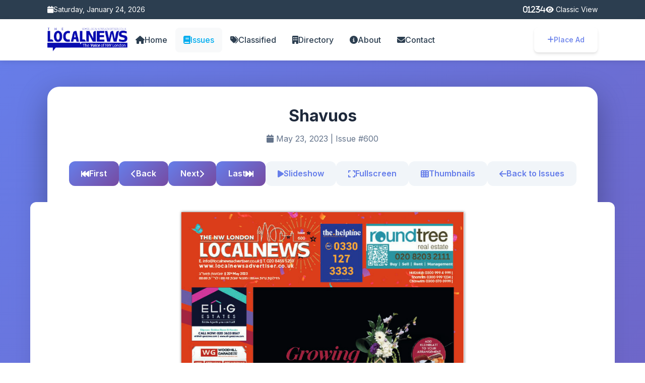

--- FILE ---
content_type: text/html; charset=UTF-8
request_url: https://localnewsadvertiser.co.uk/issues/wowbook_masters/205
body_size: 8539
content:
<!DOCTYPE html>
<html lang="en">
<head>
    <meta charset="UTF-8">
    <meta name="viewport" content="width=device-width, initial-scale=1.0">
    <title>Read Issue - Local News Advertiser</title>
    <link href="https://fonts.googleapis.com/css2?family=Inter:wght@300;400;500;600;700;800&display=swap" rel="stylesheet">
    <link rel="stylesheet" href="https://cdnjs.cloudflare.com/ajax/libs/font-awesome/6.4.0/css/all.min.css">
    <link rel="stylesheet" href="https://localnewsadvertiser.co.uk/assets/css/modern.css">
    
    <!-- WowBook CSS for PDF -->
    <link rel="stylesheet" href="https://localnewsadvertiser.co.uk/assets/wow_book/wow_book/wow_book.css" type="text/css" />
    
    <style>
        /* Hide missing shadow images */
        .wowbook-gutter-shadow, 
        .wowbook-book-gutter-shadow-left,
        .wowbook-book-gutter-shadow-right {
            display: none !important;
        }
        
        /* PDF viewer container styling */
        .wowbook-book-container {
            background: white;
            padding: 20px;
            border-radius: 12px;
        }
        
        body {
            margin: 0;
            padding: 0;
            font-family: 'Inter', sans-serif;
            background: linear-gradient(135deg, #667eea 0%, #764ba2 100%);
            min-height: 100vh;
            padding-top: 140px;
        }

        .flipbook-container {
            background: white;
            border-radius: 24px;
            padding: 2rem;
            margin: 2rem auto;
            max-width: 1400px;
            box-shadow: 0 20px 60px rgba(0,0,0,0.3);
        }

        .flipbook-header {
            text-align: center;
            margin-bottom: 2rem;
        }

        .flipbook-header h1 {
            font-size: 2rem;
            font-weight: 700;
            color: #1e293b;
            margin-bottom: 0.5rem;
        }

        .flipbook-header p {
            color: #64748b;
            font-size: 1rem;
        }

        .flipbook-controls {
            display: flex;
            justify-content: center;
            gap: 1rem;
            margin-bottom: 2rem;
            flex-wrap: wrap;
        }

        .flipbook-btn {
            padding: 0.75rem 1.5rem;
            background: linear-gradient(135deg, #667eea 0%, #764ba2 100%);
            color: white;
            border: none;
            border-radius: 12px;
            font-weight: 600;
            cursor: pointer;
            transition: all 0.3s ease;
            display: inline-flex;
            align-items: center;
            gap: 0.5rem;
            text-decoration: none;
        }

        .flipbook-btn:hover {
            transform: translateY(-2px);
            box-shadow: 0 8px 20px rgba(102, 126, 234, 0.4);
        }

        .flipbook-btn.secondary {
            background: #f1f5f9;
            color: #667eea;
        }

        .flipbook-btn.secondary:hover {
            background: #e2e8f0;
        }

        #book_wrapper {
            display: flex;
            justify-content: center;
            align-items: center;
            min-height: 600px;
            position: relative;
        }

        #features {
            margin: 0 auto;
        }

        .js #features {
            margin-left: -12000px;
            width: 100%;
        }

        #thumbs_holder {
            margin-top: 2rem;
        }

        .related-issues {
            margin-top: 3rem;
            padding-top: 2rem;
            border-top: 2px solid #e2e8f0;
        }

        .related-issues h2 {
            font-size: 1.5rem;
            font-weight: 700;
            color: #1e293b;
            margin-bottom: 1.5rem;
            text-align: center;
        }

        .issues-grid {
            display: grid;
            grid-template-columns: repeat(auto-fill, minmax(200px, 1fr));
            gap: 1.5rem;
        }

        .issue-card {
            background: #f8fafc;
            border-radius: 12px;
            overflow: hidden;
            transition: all 0.3s ease;
            cursor: pointer;
        }

        .issue-card:hover {
            transform: translateY(-4px);
            box-shadow: 0 8px 20px rgba(0,0,0,0.1);
        }

        .issue-thumbnail {
            position: relative;
            padding-top: 142%;
            background: linear-gradient(135deg, #667eea 0%, #764ba2 100%);
            overflow: hidden;
        }

        .issue-thumbnail img {
            position: absolute;
            top: 0;
            left: 0;
            width: 100%;
            height: 100%;
            object-fit: cover;
        }

        .issue-info {
            padding: 1rem;
            text-align: center;
        }

        .issue-title {
            font-size: 0.875rem;
            font-weight: 600;
            color: #1e293b;
            margin-bottom: 0.25rem;
        }

        .issue-date {
            font-size: 0.75rem;
            color: #64748b;
        }

        @media (max-width: 768px) {
            .flipbook-container {
                padding: 1rem;
                margin: 1rem;
            }

            .flipbook-controls {
                gap: 0.5rem;
            }

            .flipbook-btn {
                padding: 0.5rem 1rem;
                font-size: 0.875rem;
            }

            .issues-grid {
                grid-template-columns: repeat(auto-fill, minmax(150px, 1fr));
            }
        }
    </style>
</head>
<body>
    <!-- Modern Header Navigation v2 -->
<header class="modern-navbar" id="modernNavbar">
    <!-- Top Bar -->
    <div class="top-bar">
        <div class="container">
            <div class="top-bar-content">
                <div class="top-bar-left">
                    <span class="top-bar-text">
                        <i class="fa fa-calendar"></i>
                        Saturday, January 24, 2026                    </span>
                </div>
                <div class="top-bar-right">
                    <!-- Social Media -->
                                            <div class="social-links-top">
                                                                                                <a href="https://twitter.com/localnewsad" target="_blank" class="social-link-top" title="0">
                                        <i class="fa fa-0"></i>
                                    </a>
                                                                                                                                <a href="https://www.facebook.com/thelocalnews" target="_blank" class="social-link-top" title="1">
                                        <i class="fa fa-1"></i>
                                    </a>
                                                                                                                                <a href="https://www.facebook.com/thelocalnews" target="_blank" class="social-link-top" title="2">
                                        <i class="fa fa-2"></i>
                                    </a>
                                                                                                                                <a href="https://twitter.com/localnewsad" target="_blank" class="social-link-top" title="3">
                                        <i class="fa fa-3"></i>
                                    </a>
                                                                                                                                <a href="#" target="_blank" class="social-link-top" title="4">
                                        <i class="fa fa-4"></i>
                                    </a>
                                                                                    </div>
                                        <a href="https://localnewsadvertiser.co.uk/?design=classic" class="classic-view-link">
                        <i class="fa fa-eye"></i> Classic View
                    </a>
                </div>
            </div>
        </div>
    </div>

    <!-- Main Navigation -->
    <div class="main-nav">
        <div class="container">
            <div class="nav-wrapper">
                <!-- Logo -->
                <div class="navbar-brand">
                    <a href="https://localnewsadvertiser.co.uk/" class="logo-link">
                        <img src="https://localnewsadvertiser.co.uk/assets/images/logo.png" alt="Local News" class="logo-img">
                    </a>
                </div>

                <!-- Desktop Navigation -->
                <nav class="desktop-menu">
                    <ul class="nav-menu">
                        <li class="nav-item">
                            <a href="https://localnewsadvertiser.co.uk/" class="nav-link ">
                                <i class="fa fa-home"></i> Home
                            </a>
                        </li>
                        <li class="nav-item dropdown">
                            <a href="https://localnewsadvertiser.co.uk/issues" class="nav-link active">
                                <i class="fa fa-book"></i> Issues 
                                <!-- <i class="fa fa-angle-down"></i> -->
                            </a>
                            <!-- <div class="mega-menu">
                                <div class="mega-menu-content">
                                    <div class="mega-column">
                                        <h4 class="mega-title">Browse Issues</h4>
                                        <ul class="mega-links">
                                            <li><a href="https://localnewsadvertiser.co.uk/issues">All Issues</a></li>
                                            <li><a href="https://localnewsadvertiser.co.uk/issues">Latest Issue</a></li>
                                            <li><a href="https://localnewsadvertiser.co.uk/issues">Archives</a></li>
                                        </ul>
                                    </div>
                                    <div class="mega-column">
                                        <h4 class="mega-title">Features</h4>
                                        <ul class="mega-links">
                                            <li><a href="https://localnewsadvertiser.co.uk/issues">Digital Edition</a></li>
                                            <li><a href="https://localnewsadvertiser.co.uk/issues">Print Edition</a></li>
                                            <li><a href="https://localnewsadvertiser.co.uk/issues">Subscribe</a></li>
                                        </ul>
                                    </div>
                                </div>
                            </div> -->
                        </li>
                        <li class="nav-item dropdown">
                            <a href="https://localnewsadvertiser.co.uk/classified" class="nav-link ">
                                <i class="fa fa-tags"></i> Classified 
                                <!-- <i class="fa fa-angle-down"></i> -->
                            </a>
                            <!-- <div class="mega-menu">
                                <div class="mega-menu-content">
                                    <div class="mega-column">
                                        <h4 class="mega-title">Browse Ads</h4>
                                        <ul class="mega-links">
                                            <li><a href="https://localnewsadvertiser.co.uk/classified">All Classifieds</a></li>
                                            <li><a href="https://localnewsadvertiser.co.uk/classified">For Sale</a></li>
                                            <li><a href="https://localnewsadvertiser.co.uk/classified">Jobs</a></li>
                                            <li><a href="https://localnewsadvertiser.co.uk/classified">Real Estate</a></li>
                                        </ul>
                                    </div>
                                    <div class="mega-column">
                                        <h4 class="mega-title">Post Ad</h4>
                                        <ul class="mega-links">
                                            <li><a href="https://localnewsadvertiser.co.uk/create_add">Create New Ad</a></li>
                                            <li><a href="https://localnewsadvertiser.co.uk/prices">View Pricing</a></li>
                                        </ul>
                                    </div>
                                </div>
                            </div> -->
                        </li>
                        <li class="nav-item">
                            <a href="https://localnewsadvertiser.co.uk/business_directory" class="nav-link ">
                                <i class="fa fa-building"></i> Directory
                            </a>
                        </li>
                        <li class="nav-item">
                            <a href="https://localnewsadvertiser.co.uk/about_us" class="nav-link ">
                                <i class="fa fa-info-circle"></i> About
                            </a>
                        </li>
                        <li class="nav-item">
                            <a href="https://localnewsadvertiser.co.uk/contact_us" class="nav-link ">
                                <i class="fa fa-envelope"></i> Contact
                            </a>
                        </li>
                    </ul>
                </nav>

                <!-- CTA -->
                <div class="nav-actions">
                    <a href="https://localnewsadvertiser.co.uk/create_add" class="btn btn-primary">
                        <i class="fa fa-plus"></i>
                        <span class="btn-text">Place Ad</span>
                    </a>
                    <button class="mobile-menu-toggle" onclick="toggleMobileMenu()">
                        <span class="hamburger-line"></span>
                        <span class="hamburger-line"></span>
                        <span class="hamburger-line"></span>
                    </button>
                </div>
            </div>
        </div>
    </div>

    <!-- Mobile Menu -->
    <div class="mobile-menu" id="mobileMenu">
        <div class="mobile-menu-header">
            <span class="mobile-menu-title">Menu</span>
            <button class="mobile-menu-close" onclick="toggleMobileMenu()">
                <i class="fa fa-times"></i>
            </button>
        </div>
        <div class="mobile-menu-content">
            <ul class="mobile-nav-list">
                <li><a href="https://localnewsadvertiser.co.uk/" class="mobile-nav-link ">
                    <i class="fa fa-home"></i> Home
                </a></li>
                <li><a href="https://localnewsadvertiser.co.uk/issues" class="mobile-nav-link active">
                    <i class="fa fa-book"></i> Issues
                </a></li>
                <li><a href="https://localnewsadvertiser.co.uk/classified" class="mobile-nav-link ">
                    <i class="fa fa-tags"></i> Classified
                </a></li>
                <li><a href="https://localnewsadvertiser.co.uk/business_directory" class="mobile-nav-link ">
                    <i class="fa fa-building"></i> Directory
                </a></li>
                <li><a href="https://localnewsadvertiser.co.uk/about_us" class="mobile-nav-link ">
                    <i class="fa fa-info-circle"></i> About
                </a></li>
                <li><a href="https://localnewsadvertiser.co.uk/contact_us" class="mobile-nav-link ">
                    <i class="fa fa-envelope"></i> Contact
                </a></li>
            </ul>
            <div class="mobile-menu-cta">
                <a href="https://localnewsadvertiser.co.uk/create_add" class="btn btn-primary btn-block">
                    <i class="fa fa-plus"></i> Place an Ad
                </a>
            </div>
        </div>
    </div>
</header>

<style>
/* Modern Navbar Styles */
.modern-navbar {
    position: fixed;
    top: 0;
    left: 0;
    right: 0;
    z-index: 1000;
    background: white;
}

/* Top Bar */
.top-bar {
    background: var(--secondary-color);
    color: white;
    padding: 0.5rem 0;
    font-size: 0.875rem;
}

.top-bar-content {
    display: flex;
    justify-content: space-between;
    align-items: center;
}

.top-bar-text {
    display: flex;
    align-items: center;
    gap: 0.5rem;
}

.top-bar-right {
    display: flex;
    align-items: center;
    gap: 1.5rem;
}

.social-links-top {
    display: flex;
    gap: 0.75rem;
}

.social-link-top {
    color: white;
    transition: color 0.3s;
}

.social-link-top:hover {
    color: var(--primary-color);
}

.classic-view-link {
    color: white;
    text-decoration: none;
    font-size: 0.875rem;
    transition: color 0.3s;
}

.classic-view-link:hover {
    color: var(--primary-color);
}

/* Main Navigation */
.main-nav {
    background: white;
    box-shadow: 0 2px 10px rgba(0,0,0,0.1);
}

.nav-wrapper {
    display: flex;
    align-items: center;
    justify-content: space-between;
    padding: 1rem 0;
    gap: 2rem;
}

.logo-link {
    display: flex;
    align-items: center;
    gap: 0.75rem;
    text-decoration: none;
}

.logo-img {
    height: 50px;
    width: auto;
}

.logo-text {
    font-size: 1.5rem;
    font-weight: 700;
    color: var(--text-primary);
}

/* Desktop Menu */
.desktop-menu {
    flex: 1;
}

.nav-menu {
    display: flex;
    list-style: none;
    gap: 0.5rem;
    margin: 0;
    padding: 0;
}

.nav-item {
    position: relative;
}

.nav-link {
    display: flex;
    align-items: center;
    gap: 0.5rem;
    padding: 0.75rem 1rem;
    color: var(--text-primary);
    text-decoration: none;
    font-weight: 500;
    border-radius: var(--border-radius-md);
    transition: all 0.3s;
}

.nav-link:hover,
.nav-link.active {
    background: var(--light-gray);
    color: var(--primary-color);
}

/* Mega Menu */
.mega-menu {
    position: absolute;
    top: 100%;
    left: 0;
    min-width: 400px;
    background: white;
    box-shadow: 0 10px 30px rgba(0,0,0,0.1);
    border-radius: var(--border-radius-lg);
    opacity: 0;
    visibility: hidden;
    transform: translateY(-10px);
    transition: all 0.3s;
    margin-top: 0.5rem;
    z-index: 100;
}

.nav-item:hover .mega-menu {
    opacity: 1;
    visibility: visible;
    transform: translateY(0);
}

.mega-menu-content {
    display: grid;
    grid-template-columns: repeat(2, 1fr);
    gap: 2rem;
    padding: 2rem;
}

.mega-column {
}

.mega-title {
    font-size: 1rem;
    font-weight: 600;
    color: var(--text-primary);
    margin-bottom: 1rem;
}

.mega-links {
    list-style: none;
    padding: 0;
    margin: 0;
}

.mega-links li {
    margin-bottom: 0.5rem;
}

.mega-links a {
    color: var(--text-secondary);
    text-decoration: none;
    transition: color 0.3s;
    font-size: 0.9rem;
}

.mega-links a:hover {
    color: var(--primary-color);
}

/* Nav Actions */
.nav-actions {
    display: flex;
    align-items: center;
    gap: 1rem;
}

.search-toggle {
    width: 40px;
    height: 40px;
    border-radius: 50%;
    background: var(--light-gray);
    border: none;
    color: var(--text-primary);
    cursor: pointer;
    transition: all 0.3s;
}

.search-toggle:hover {
    background: var(--primary-color);
    color: white;
}

.mobile-menu-toggle {
    display: none;
    flex-direction: column;
    gap: 4px;
    width: 30px;
    height: 30px;
    background: none;
    border: none;
    cursor: pointer;
}

.hamburger-line {
    width: 100%;
    height: 3px;
    background: var(--text-primary);
    border-radius: 2px;
    transition: all 0.3s;
}

/* Search Overlay */
.search-overlay {
    position: fixed;
    top: 0;
    left: 0;
    right: 0;
    bottom: 0;
    background: rgba(0,0,0,0.95);
    z-index: 10000;
    display: flex;
    align-items: center;
    justify-content: center;
    opacity: 0;
    visibility: hidden;
    transition: all 0.3s;
}

.search-overlay.active {
    opacity: 1;
    visibility: visible;
}

.search-content {
    max-width: 800px;
    width: 90%;
    position: relative;
}

.search-close {
    position: absolute;
    top: -50px;
    right: 0;
    width: 40px;
    height: 40px;
    background: transparent;
    border: 2px solid white;
    border-radius: 50%;
    color: white;
    cursor: pointer;
    font-size: 1.25rem;
}

.search-box {
    display: flex;
    gap: 1rem;
    margin-bottom: 2rem;
}

.search-input {
    flex: 1;
    padding: 1.5rem;
    font-size: 1.25rem;
    border: none;
    border-radius: var(--border-radius-lg);
    background: white;
}

.search-btn {
    padding: 0 2rem;
    background: var(--primary-color);
    color: white;
    border: none;
    border-radius: var(--border-radius-lg);
    cursor: pointer;
    font-size: 1.25rem;
}

.search-suggestions {
    color: white;
}

.search-suggestions h5 {
    margin-bottom: 1rem;
    font-weight: 500;
}

.search-tags {
    display: flex;
    gap: 0.75rem;
    flex-wrap: wrap;
}

.search-tag {
    padding: 0.5rem 1rem;
    background: rgba(255,255,255,0.1);
    color: white;
    text-decoration: none;
    border-radius: var(--border-radius-md);
    border: 1px solid rgba(255,255,255,0.2);
    transition: all 0.3s;
}

.search-tag:hover {
    background: var(--primary-color);
    border-color: var(--primary-color);
}

/* Mobile Menu */
.mobile-menu {
    position: fixed;
    top: 0;
    right: -100%;
    width: 300px;
    height: 100vh;
    background: white;
    box-shadow: -5px 0 20px rgba(0,0,0,0.1);
    z-index: 10001;
    transition: right 0.3s;
    overflow-y: auto;
}

.mobile-menu.active {
    right: 0;
}

.mobile-menu-header {
    display: flex;
    justify-content: space-between;
    align-items: center;
    padding: 1.5rem;
    border-bottom: 1px solid var(--gray);
}

.mobile-menu-title {
    font-size: 1.25rem;
    font-weight: 600;
}

.mobile-menu-close {
    width: 40px;
    height: 40px;
    border: none;
    background: var(--light-gray);
    border-radius: 50%;
    cursor: pointer;
}

.mobile-menu-content {
    padding: 1rem;
}

.mobile-nav-list {
    list-style: none;
    padding: 0;
    margin: 0 0 2rem 0;
}

.mobile-nav-list li {
    margin-bottom: 0.5rem;
}

.mobile-nav-link {
    display: flex;
    align-items: center;
    gap: 0.75rem;
    padding: 1rem;
    color: var(--text-primary);
    text-decoration: none;
    border-radius: var(--border-radius-md);
    transition: all 0.3s;
}

.mobile-nav-link:hover,
.mobile-nav-link.active {
    background: var(--light-gray);
    color: var(--primary-color);
}

.btn-block {
    width: 100%;
    justify-content: center;
}

/* Responsive */
@media (max-width: 992px) {
    .desktop-menu {
        display: none;
    }
    
    .mobile-menu-toggle {
        display: flex;
    }
    
    .btn-text {
        display: none;
    }
    
    .top-bar-text,
    .social-links-top {
        display: none;
    }
}

@media (max-width: 768px) {
    .logo-text {
        display: none;
    }
    
    .classic-view-link {
        font-size: 0.75rem;
    }
}
</style>

<script>
function toggleMobileMenu() {
    const menu = document.getElementById('mobileMenu');
    menu.classList.toggle('active');
}

// Close mobile menu on escape
document.addEventListener('keydown', function(e) {
    if(e.key === 'Escape') {
        document.getElementById('mobileMenu').classList.remove('active');
    }
});

// Navbar scroll effect
let lastScroll = 0;
window.addEventListener('scroll', function() {
    const navbar = document.getElementById('modernNavbar');
    const currentScroll = window.pageYOffset;
    
    if(currentScroll > 100) {
        navbar.style.transform = currentScroll > lastScroll ? 'translateY(-100%)' : 'translateY(0)';
    } else {
        navbar.style.transform = 'translateY(0)';
    }
    
    lastScroll = currentScroll;
});
</script>

    <div class="container">
        <div class="flipbook-container">
            <!-- Header -->
            <div class="flipbook-header">
                                    <h1>Shavuos</h1>
                    <p>
                        <i class="fa fa-calendar"></i>
                        May 23, 2023                                                    | Issue #600                                            </p>
                            </div>

            <!-- Controls -->
            <div class="flipbook-controls">
                <button id="first" class="flipbook-btn" title="First page">
                    <i class="fa fa-fast-backward"></i> First
                </button>
                <button id="back" class="flipbook-btn" title="Previous page">
                    <i class="fa fa-chevron-left"></i> Back
                </button>
                <button id="next" class="flipbook-btn" title="Next page">
                    Next <i class="fa fa-chevron-right"></i>
                </button>
                <button id="last" class="flipbook-btn" title="Last page">
                    Last <i class="fa fa-fast-forward"></i>
                </button>
                <button id="slideshow" class="flipbook-btn secondary" title="Start slideshow">
                    <i class="fa fa-play"></i> Slideshow
                </button>
                <button id="fullscreen" class="flipbook-btn secondary" title="Fullscreen">
                    <i class="fa fa-expand"></i> Fullscreen
                </button>
                <button id="thumbs" class="flipbook-btn secondary" title="Thumbnails">
                    <i class="fa fa-th"></i> Thumbnails
                </button>
                <a href="https://localnewsadvertiser.co.uk/issues" class="flipbook-btn secondary">
                    <i class="fa fa-arrow-left"></i> Back to Issues
                </a>
            </div>

            <!-- Book Display -->
            <div id="book_wrapper">
                <div id='book'></div>
            </div>

            <div id='thumbs_holder'></div>

            <!-- Related Issues -->
                            <div class="related-issues">
                    <h2>Other Issues</h2>
                    <!-- Debug: Total issues: 312 -->
                    <div class="issues-grid">
                                                    <div class="issue-card" onclick="window.location.href='https://localnewsadvertiser.co.uk/issues/wowbook_masters/324'">
                                <div class="issue-thumbnail">
                                                                            <img src="https://localnewsadvertiser.co.uk/assets/admin/images/issues/1b532f8b876e245508a06d83947d9fd2.jpg" 
                                             alt="Parshas Bo">
                                                                    </div>
                                <div class="issue-info">
                                    <div class="issue-title">Parshas Bo</div>
                                    <div class="issue-date">
                                        Jan 22, 2026                                    </div>
                                </div>
                            </div>
                                                    <div class="issue-card" onclick="window.location.href='https://localnewsadvertiser.co.uk/issues/wowbook_masters/323'">
                                <div class="issue-thumbnail">
                                                                            <img src="https://localnewsadvertiser.co.uk/assets/admin/images/issues/5b30101b9924a2c8a78b578b7ea6a1c8.jpg" 
                                             alt="Parshas Voeiro">
                                                                    </div>
                                <div class="issue-info">
                                    <div class="issue-title">Parshas Voeiro</div>
                                    <div class="issue-date">
                                        Jan 15, 2026                                    </div>
                                </div>
                            </div>
                                                    <div class="issue-card" onclick="window.location.href='https://localnewsadvertiser.co.uk/issues/wowbook_masters/322'">
                                <div class="issue-thumbnail">
                                                                            <img src="https://localnewsadvertiser.co.uk/assets/admin/images/issues/a1b4d085796f32dac771ee55eac7d193.jpg" 
                                             alt="Parshas Shemos">
                                                                    </div>
                                <div class="issue-info">
                                    <div class="issue-title">Parshas Shemos</div>
                                    <div class="issue-date">
                                        Jan 08, 2026                                    </div>
                                </div>
                            </div>
                                                    <div class="issue-card" onclick="window.location.href='https://localnewsadvertiser.co.uk/issues/wowbook_masters/321'">
                                <div class="issue-thumbnail">
                                                                            <img src="https://localnewsadvertiser.co.uk/assets/admin/images/issues/2a53919039bf6372d453fba20a34e238.jpg" 
                                             alt="Parshas Vayikash">
                                                                    </div>
                                <div class="issue-info">
                                    <div class="issue-title">Parshas Vayikash</div>
                                    <div class="issue-date">
                                        Dec 23, 2025                                    </div>
                                </div>
                            </div>
                                                    <div class="issue-card" onclick="window.location.href='https://localnewsadvertiser.co.uk/issues/wowbook_masters/320'">
                                <div class="issue-thumbnail">
                                                                            <img src="https://localnewsadvertiser.co.uk/assets/admin/images/issues/2c2059e7dda359a7ef279654d20fc569.jpg" 
                                             alt="Parshas Miketz">
                                                                    </div>
                                <div class="issue-info">
                                    <div class="issue-title">Parshas Miketz</div>
                                    <div class="issue-date">
                                        Dec 17, 2025                                    </div>
                                </div>
                            </div>
                                                    <div class="issue-card" onclick="window.location.href='https://localnewsadvertiser.co.uk/issues/wowbook_masters/319'">
                                <div class="issue-thumbnail">
                                                                            <img src="https://localnewsadvertiser.co.uk/assets/admin/images/issues/9690a001dddb6779fdaeac4af22c5234.jpg" 
                                             alt="Parshas Vaigash">
                                                                    </div>
                                <div class="issue-info">
                                    <div class="issue-title">Parshas Vaigash</div>
                                    <div class="issue-date">
                                        Dec 11, 2025                                    </div>
                                </div>
                            </div>
                                            </div>
                </div>
                    </div>
    </div>

    <!-- Modern Footer v2 - Enhanced -->
<footer class="modern-footer-v2">
    <!-- Main Footer Content -->
    <div class="footer-main">
        <div class="container">
            <div class="footer-grid">
                <!-- Brand & About -->
                <div class="footer-column footer-brand-col">
                    <div class="footer-logo-section">
                        <img src="https://localnewsadvertiser.co.uk/assets/images/logo.png" alt="Local News" class="footer-logo">
                        <h4 class="footer-brand-name">Local News Advertiser</h4>
                    </div>
                    <p class="footer-tagline">
                        Your free weekly advertising booklet delivered to 4,500 homes across North West London. 
                        Connecting local businesses with local customers since 1989.
                    </p>
                    <div class="footer-stats">
                        <div class="stat-item">
                            <div class="stat-number">4.5k</div>
                            <div class="stat-label">Homes Weekly</div>
                        </div>
                        <div class="stat-item">
                            <div class="stat-number">100%</div>
                            <div class="stat-label">Free Delivery</div>
                        </div>
                    </div>
                </div>

                <!-- Navigation -->
                <div class="footer-column">
                    <h4 class="footer-heading">Navigation</h4>
                    <ul class="footer-menu">
                        <li><a href="https://localnewsadvertiser.co.uk/"><i class="fa fa-angle-right"></i> Home</a></li>
                        <li><a href="https://localnewsadvertiser.co.uk/about_us"><i class="fa fa-angle-right"></i> About Us</a></li>
                        <li><a href="https://localnewsadvertiser.co.uk/issues"><i class="fa fa-angle-right"></i> Latest Issues</a></li>
                        <li><a href="https://localnewsadvertiser.co.uk/classified"><i class="fa fa-angle-right"></i> Classified Ads</a></li>
                        <li><a href="https://localnewsadvertiser.co.uk/business_directory"><i class="fa fa-angle-right"></i> Business Directory</a></li>
                        <li><a href="https://localnewsadvertiser.co.uk/contact_us"><i class="fa fa-angle-right"></i> Contact Us</a></li>
                    </ul>
                </div>

                <!-- Services -->
                <div class="footer-column">
                    <h4 class="footer-heading">Our Services</h4>
                    <ul class="footer-menu">
                        <li><a href="https://localnewsadvertiser.co.uk/create_add"><i class="fa fa-plus-circle"></i> Place an Ad</a></li>
                        <li><a href="https://localnewsadvertiser.co.uk/classified"><i class="fa fa-tags"></i> Browse Classifieds</a></li>
                        <li><a href="https://localnewsadvertiser.co.uk/business_directory"><i class="fa fa-building"></i> Business Listings</a></li>
                        <li><a href="https://localnewsadvertiser.co.uk/prices"><i class="fa fa-dollar"></i> Pricing & Packages</a></li>
                        <li><a href="https://localnewsadvertiser.co.uk/issues"><i class="fa fa-book"></i> Digital Archive</a></li>
                        <li><a href="#"><i class="fa fa-newspaper-o"></i> Subscribe to Print</a></li>
                    </ul>
                </div>

                <!-- Contact & Newsletter -->
                <div class="footer-column">
                    <h4 class="footer-heading">Stay Connected</h4>
                    <div class="contact-details">
                        <div class="contact-detail-item">
                            <div class="contact-icon">
                                <i class="fa fa-map-marker"></i>
                            </div>
                            <div class="contact-text">
                                <span class="contact-label">Address</span>
                                <span class="contact-value">North West London, UK</span>
                            </div>
                        </div>
                        <div class="contact-detail-item">
                            <div class="contact-icon">
                                <i class="fa fa-phone"></i>
                            </div>
                            <div class="contact-text">
                                <span class="contact-label">Phone</span>
                                <a href="tel:+442084555259" class="contact-value">+44 20 8455 5259</a>
                            </div>
                        </div>
                        <div class="contact-detail-item">
                            <div class="contact-icon">
                                <i class="fa fa-envelope"></i>
                            </div>
                            <div class="contact-text">
                                <span class="contact-label">Email</span>
                                <a href="mailto:info@localnewsadvertiser.co.uk" class="contact-value">info@localnewsadvertiser.co.uk</a>
                            </div>
                        </div>
                    </div>
                </div>
            </div>
        </div>
    </div>

    <!-- Newsletter Section -->
    <div class="footer-newsletter-section">
        <div class="container">
            <div class="newsletter-wrapper">
                <div class="newsletter-content-area">
                    <div class="newsletter-icon">
                        <i class="fa fa-envelope-o"></i>
                    </div>
                    <div class="newsletter-text-area">
                        <h3 class="newsletter-heading">Get Digital Updates</h3>
                        <p class="newsletter-subtext">Subscribe to receive notifications when new editions are published online, plus exclusive web-only deals.</p>
                    </div>
                </div>
                <div class="newsletter-form-area">
                    <form class="newsletter-form-modern" onsubmit="return handleNewsletterSubmit(event)">
                        <div class="input-group-modern">
                            <input type="email" placeholder="Your email address" class="newsletter-email-input" required>
                            <button type="submit" class="newsletter-submit-btn">
                                <i class="fa fa-paper-plane"></i>
                                <span>Subscribe</span>
                            </button>
                        </div>
                        <p class="newsletter-privacy">We respect your privacy. Unsubscribe at any time.</p>
                    </form>
                </div>
            </div>
        </div>
    </div>

    <!-- Social & Bottom Bar -->
    <div class="footer-bottom-section">
        <div class="container">
            <div class="footer-bottom-wrapper">
                <div class="footer-social-area">
                    <span class="social-label">Follow Us:</span>
                    <div class="social-links-modern">
                                                                                                                        <a href="https://twitter.com/localnewsad" target="_blank" class="social-btn" title="0">
                                        <img src="https://localnewsadvertiser.co.uk/assets/admin/images/social_network/28deed02539981a187d22850d84aad9e.png" alt="0">
                                    </a>
                                                                                                                                <a href="https://www.facebook.com/thelocalnews" target="_blank" class="social-btn" title="1">
                                        <img src="https://localnewsadvertiser.co.uk/assets/admin/images/social_network/69aa8da95feca0bb39cc07a4b0149713.png" alt="1">
                                    </a>
                                                                                                                                <a href="https://www.facebook.com/thelocalnews" target="_blank" class="social-btn" title="2">
                                        <img src="https://localnewsadvertiser.co.uk/assets/admin/images/social_network/2d97b8c958e749e91cabcf0ac00c870e.png" alt="2">
                                    </a>
                                                                                                                                <a href="https://twitter.com/localnewsad" target="_blank" class="social-btn" title="3">
                                        <img src="https://localnewsadvertiser.co.uk/assets/admin/images/social_network/ea169db21d13c454cde518d1f386651f.png" alt="3">
                                    </a>
                                                                                                                                <a href="#" target="_blank" class="social-btn" title="4">
                                        <img src="https://localnewsadvertiser.co.uk/assets/admin/images/social_network/9028a2e25b3aea6ce9bf38ccf7758a14.png" alt="4">
                                    </a>
                                                                                                        </div>
                </div>
                <div class="footer-copy-area">
                    <p>&copy; 2026 Local News Advertiser. All Rights Reserved.</p>
                </div>
                
            </div>
        </div>
    </div>

    <!-- Back to Top Button -->
    <button class="back-to-top" id="backToTop" onclick="scrollToTop()">
        <i class="fa fa-arrow-up"></i>
    </button>
</footer>

<style>
/* Modern Footer v2 Styles */
.modern-footer-v2 {
    background: linear-gradient(180deg, #1a1a2e 0%, #16213e 100%);
    color: #ffffff;
    position: relative;
}

/* Main Footer */
.footer-main {
    padding: 4rem 0 3rem;
}

.footer-grid {
    display: grid;
    grid-template-columns: repeat(auto-fit, minmax(250px, 1fr));
    gap: 3rem;
}

@media (min-width: 992px) {
    .footer-grid {
        grid-template-columns: 2fr 1fr 1fr 1.5fr;
    }
}

/* Brand Column */

.footer-logo-section {
    display: flex;
    align-items: center;
    gap: 1rem;
    margin-bottom: 1.5rem;
}

.footer-logo {
    height: 50px;
    width: auto;
}

.footer-brand-name {
    font-size: 1.5rem;
    font-weight: 700;
    color: #fff;
    margin: 0;
}

.footer-tagline {
    color: rgba(255, 255, 255, 0.7);
    line-height: 1.6;
    margin-bottom: 2rem;
    font-size: 0.95rem;
}

.footer-stats {
    display: flex;
    gap: 2rem;
}

.stat-item {
    text-align: center;
}

.stat-number {
    font-size: 1.75rem;
    font-weight: 700;
    color: var(--primary-color);
    line-height: 1;
}

.stat-label {
    font-size: 0.75rem;
    color: rgba(255, 255, 255, 0.6);
    margin-top: 0.25rem;
}

/* Footer Columns */

.footer-heading {
    font-size: 1.25rem;
    font-weight: 600;
    margin-bottom: 1.5rem;
    color: #fff;
    position: relative;
    padding-bottom: 0.75rem;
}

.footer-heading::after {
    content: '';
    position: absolute;
    bottom: 0;
    left: 0;
    width: 40px;
    height: 3px;
    background: var(--primary-color);
    border-radius: 2px;
}

.footer-menu {
    list-style: none;
    padding: 0;
    margin: 0;
}

.footer-menu li {
    margin-bottom: 0.75rem;
}

.footer-menu a {
    color: rgba(255, 255, 255, 0.7);
    text-decoration: none;
    display: flex;
    align-items: center;
    gap: 0.5rem;
    transition: all 0.3s ease;
    font-size: 0.95rem;
}

.footer-menu a:hover {
    color: var(--primary-color);
    padding-left: 0.5rem;
}

.footer-menu a i {
    font-size: 0.75rem;
}

/* Contact Details */
.contact-details {
    display: flex;
    flex-direction: column;
    gap: 1.25rem;
}

.contact-detail-item {
    display: flex;
    gap: 1rem;
    align-items: flex-start;
}

.contact-icon {
    width: 40px;
    height: 40px;
    background: rgba(0, 173, 239, 0.1);
    border-radius: 8px;
    display: flex;
    align-items: center;
    justify-content: center;
    color: var(--primary-color);
    flex-shrink: 0;
}

.contact-text {
    display: flex;
    flex-direction: column;
    gap: 0.25rem;
}

.contact-label {
    font-size: 0.75rem;
    color: rgba(255, 255, 255, 0.5);
    text-transform: uppercase;
    letter-spacing: 0.5px;
}

.contact-value {
    color: rgba(255, 255, 255, 0.9);
    font-size: 0.95rem;
    text-decoration: none;
    transition: color 0.3s;
}

a.contact-value:hover {
    color: var(--primary-color);
}

/* Newsletter Section */
.footer-newsletter-section {
    background: rgba(0, 173, 239, 0.05);
    border-top: 1px solid rgba(255, 255, 255, 0.1);
    border-bottom: 1px solid rgba(255, 255, 255, 0.1);
    padding: 3rem 0;
}

.newsletter-wrapper {
    display: grid;
    grid-template-columns: 1fr;
    gap: 2rem;
    align-items: center;
}

@media (min-width: 768px) {
    .newsletter-wrapper {
        grid-template-columns: 1fr 1.2fr;
    }
}

.newsletter-content-area {
    display: flex;
    gap: 1.5rem;
    align-items: center;
}

.newsletter-icon {
    width: 60px;
    height: 60px;
    background: var(--primary-color);
    border-radius: 12px;
    display: flex;
    align-items: center;
    justify-content: center;
    font-size: 1.75rem;
    flex-shrink: 0;
}



.newsletter-heading {
    font-size: 1.5rem;
    font-weight: 600;
    margin-bottom: 0.5rem;
}

.newsletter-subtext {
    color: rgba(255, 255, 255, 0.7);
    font-size: 0.95rem;
    line-height: 1.5;
}



.input-group-modern {
    display: flex;
    gap: 0.5rem;
    margin-bottom: 0.75rem;
}

.newsletter-email-input {
    flex: 1;
    padding: 1rem 1.25rem;
    background: rgba(255, 255, 255, 0.05);
    border: 1px solid rgba(255, 255, 255, 0.1);
    border-radius: 8px;
    color: #fff;
    font-size: 1rem;
    transition: all 0.3s;
}

.newsletter-email-input:focus {
    outline: none;
    background: rgba(255, 255, 255, 0.08);
    border-color: var(--primary-color);
}

.newsletter-email-input::placeholder {
    color: rgba(255, 255, 255, 0.4);
}

.newsletter-submit-btn {
    padding: 1rem 2rem;
    background: var(--primary-color);
    color: #fff;
    border: none;
    border-radius: 8px;
    font-weight: 600;
    cursor: pointer;
    display: flex;
    align-items: center;
    gap: 0.5rem;
    transition: all 0.3s;
    white-space: nowrap;
}

.newsletter-submit-btn:hover {
    background: var(--primary-dark);
    transform: translateY(-2px);
    box-shadow: 0 4px 12px rgba(0, 173, 239, 0.3);
}

.newsletter-privacy {
    font-size: 0.75rem;
    color: rgba(255, 255, 255, 0.5);
    margin: 0;
}

/* Bottom Section */
.footer-bottom-section {
    padding: 2rem 0;
    background: rgba(0, 0, 0, 0.2);
}

.footer-bottom-wrapper {
    display: flex;
    flex-direction: column;
    gap: 1.5rem;
    align-items: center;
    text-align: center;
}

@media (min-width: 768px) {
    .footer-bottom-wrapper {
        flex-direction: row;
        justify-content: space-between;
        text-align: left;
    }
}

.footer-social-area {
    display: flex;
    align-items: center;
    gap: 1rem;
}

.social-label {
    font-size: 0.9rem;
    color: rgba(255, 255, 255, 0.7);
}

.social-links-modern {
    display: flex;
    gap: 0.75rem;
}

.social-btn {
    width: 40px;
    height: 40px;
    background: rgba(255, 255, 255, 0.05);
    border: 1px solid rgba(255, 255, 255, 0.1);
    border-radius: 8px;
    display: flex;
    align-items: center;
    justify-content: center;
    color: #fff;
    text-decoration: none;
    transition: all 0.3s;
}

.social-btn img {
    max-width: 20px;
    max-height: 20px;
    display: block;
}

.social-btn:hover {
    background: var(--primary-color);
    border-color: var(--primary-color);
    transform: translateY(-3px);
}

.footer-copy-area {
    color: rgba(255, 255, 255, 0.6);
    font-size: 0.9rem;
}

.footer-copy-area p {
    margin: 0;
}

.footer-legal-links {
    display: flex;
    gap: 0.75rem;
    align-items: center;
}

.footer-legal-links a {
    color: rgba(255, 255, 255, 0.6);
    text-decoration: none;
    font-size: 0.9rem;
    transition: color 0.3s;
}

.footer-legal-links a:hover {
    color: var(--primary-color);
}

.footer-legal-links .divider {
    color: rgba(255, 255, 255, 0.3);
}

/* Back to Top */
.back-to-top {
    position: fixed;
    bottom: 2rem;
    right: 2rem;
    width: 50px;
    height: 50px;
    background: var(--primary-color);
    color: #fff;
    border: none;
    border-radius: 50%;
    cursor: pointer;
    display: flex;
    align-items: center;
    justify-content: center;
    font-size: 1.25rem;
    opacity: 0;
    visibility: hidden;
    transition: all 0.3s;
    z-index: 999;
    box-shadow: 0 4px 12px rgba(0, 173, 239, 0.3);
}

.back-to-top.visible {
    opacity: 1;
    visibility: visible;
}

.back-to-top:hover {
    background: var(--primary-dark);
    transform: translateY(-3px);
}

/* Responsive */
@media (max-width: 768px) {
    .footer-stats {
        flex-direction: column;
        gap: 1rem;
    }
    
    .input-group-modern {
        flex-direction: column;
    }
    
    .newsletter-submit-btn {
        justify-content: center;
    }
    
    .newsletter-content-area {
        flex-direction: column;
        text-align: center;
    }
}
</style>

<script>
// Handle newsletter submission
function handleNewsletterSubmit(event) {
    event.preventDefault();
    const email = event.target.querySelector('input[type="email"]').value;
    alert('Thank you for subscribing! We will send updates to: ' + email);
    event.target.reset();
    return false;
}

// Scroll to top
function scrollToTop() {
    window.scrollTo({
        top: 0,
        behavior: 'smooth'
    });
}

// Show/hide back to top button
window.addEventListener('scroll', function() {
    const backToTop = document.getElementById('backToTop');
    if (backToTop) {
        if (window.pageYOffset > 300) {
            backToTop.classList.add('visible');
        } else {
            backToTop.classList.remove('visible');
        }
    }
});
</script>

    <!-- Scripts -->
    <script src="https://localnewsadvertiser.co.uk/assets/wow_book/js/vendor/jquery-1.11.2.min.js"></script>
    <script src="https://localnewsadvertiser.co.uk/assets/wow_book/js/helper.js"></script>
    <script type="text/javascript" src="https://localnewsadvertiser.co.uk/assets/wow_book/wow_book/pdf.combined.min.js"></script>
    <script src="https://localnewsadvertiser.co.uk/assets/wow_book/wow_book/wow_book.min.js"></script>

    <script>
        $(function(){
            var pdfFile = "https://localnewsadvertiser.co.uk/assets/admin/images/issues/084c59411d89b1661a6e43005edb583f.pdf";
            
            if(!pdfFile) {
                $('#book_wrapper').html('<div style="padding: 40px; text-align: center; color: #64748b;"><i class="fa fa-exclamation-triangle" style="font-size: 3rem; margin-bottom: 1rem;"></i><h3>PDF file not found</h3><p>The issue PDF is not available.</p></div>');
                return;
            }
            
            var bookOptions = {
                height: 600,
                width: 900,
                maxWidth: 1200,
                maxHeight: 800,
                centeredWhenClosed: true,
                hardcovers: true,
                pageNumbers: true,
                toolbar: "lastLeft, left, right, lastRight, zoomin, zoomout, slideshow, fullscreen, thumbnails",
                thumbnailsPosition: 'bottom',
                responsiveHandleWidth: 50,
                container: true,
                containerPadding: "20px",
                scaleToFit: "#book_wrapper",
                pdf: pdfFile,
                pdfProgressiveRender: true,
                pdfFind: true,
                pdfTextSelectable: false,
                controls: {
                    next: '#next',
                    back: '#back',
                    first: '#first',
                    last: '#last',
                    slideShow: '#slideshow',
                    thumbnails: '#thumbs',
                    fullscreen: '#fullscreen'
                },
                onFullscreenError: function() {
                    alert("Fullscreen mode is not available in this browser.");
                }
            };

            $('#book').wowBook(bookOptions);
        });
    </script>
</body>
</html>


--- FILE ---
content_type: text/html; charset=UTF-8
request_url: https://localnewsadvertiser.co.uk/issues/wowbook_masters/wow_book/sound/page-flip.mp3
body_size: 53834
content:
<!DOCTYPE html>
<html lang="en">
<head>
    <meta charset="UTF-8">
    <meta name="viewport" content="width=device-width, initial-scale=1.0">
    <title>Read Issue - Local News Advertiser</title>
    <link href="https://fonts.googleapis.com/css2?family=Inter:wght@300;400;500;600;700;800&display=swap" rel="stylesheet">
    <link rel="stylesheet" href="https://cdnjs.cloudflare.com/ajax/libs/font-awesome/6.4.0/css/all.min.css">
    <link rel="stylesheet" href="https://localnewsadvertiser.co.uk/assets/css/modern.css">
    
    <!-- WowBook CSS for PDF -->
    <link rel="stylesheet" href="https://localnewsadvertiser.co.uk/assets/wow_book/wow_book/wow_book.css" type="text/css" />
    
    <style>
        /* Hide missing shadow images */
        .wowbook-gutter-shadow, 
        .wowbook-book-gutter-shadow-left,
        .wowbook-book-gutter-shadow-right {
            display: none !important;
        }
        
        /* PDF viewer container styling */
        .wowbook-book-container {
            background: white;
            padding: 20px;
            border-radius: 12px;
        }
        
        body {
            margin: 0;
            padding: 0;
            font-family: 'Inter', sans-serif;
            background: linear-gradient(135deg, #667eea 0%, #764ba2 100%);
            min-height: 100vh;
            padding-top: 140px;
        }

        .flipbook-container {
            background: white;
            border-radius: 24px;
            padding: 2rem;
            margin: 2rem auto;
            max-width: 1400px;
            box-shadow: 0 20px 60px rgba(0,0,0,0.3);
        }

        .flipbook-header {
            text-align: center;
            margin-bottom: 2rem;
        }

        .flipbook-header h1 {
            font-size: 2rem;
            font-weight: 700;
            color: #1e293b;
            margin-bottom: 0.5rem;
        }

        .flipbook-header p {
            color: #64748b;
            font-size: 1rem;
        }

        .flipbook-controls {
            display: flex;
            justify-content: center;
            gap: 1rem;
            margin-bottom: 2rem;
            flex-wrap: wrap;
        }

        .flipbook-btn {
            padding: 0.75rem 1.5rem;
            background: linear-gradient(135deg, #667eea 0%, #764ba2 100%);
            color: white;
            border: none;
            border-radius: 12px;
            font-weight: 600;
            cursor: pointer;
            transition: all 0.3s ease;
            display: inline-flex;
            align-items: center;
            gap: 0.5rem;
            text-decoration: none;
        }

        .flipbook-btn:hover {
            transform: translateY(-2px);
            box-shadow: 0 8px 20px rgba(102, 126, 234, 0.4);
        }

        .flipbook-btn.secondary {
            background: #f1f5f9;
            color: #667eea;
        }

        .flipbook-btn.secondary:hover {
            background: #e2e8f0;
        }

        #book_wrapper {
            display: flex;
            justify-content: center;
            align-items: center;
            min-height: 600px;
            position: relative;
        }

        #features {
            margin: 0 auto;
        }

        .js #features {
            margin-left: -12000px;
            width: 100%;
        }

        #thumbs_holder {
            margin-top: 2rem;
        }

        .related-issues {
            margin-top: 3rem;
            padding-top: 2rem;
            border-top: 2px solid #e2e8f0;
        }

        .related-issues h2 {
            font-size: 1.5rem;
            font-weight: 700;
            color: #1e293b;
            margin-bottom: 1.5rem;
            text-align: center;
        }

        .issues-grid {
            display: grid;
            grid-template-columns: repeat(auto-fill, minmax(200px, 1fr));
            gap: 1.5rem;
        }

        .issue-card {
            background: #f8fafc;
            border-radius: 12px;
            overflow: hidden;
            transition: all 0.3s ease;
            cursor: pointer;
        }

        .issue-card:hover {
            transform: translateY(-4px);
            box-shadow: 0 8px 20px rgba(0,0,0,0.1);
        }

        .issue-thumbnail {
            position: relative;
            padding-top: 142%;
            background: linear-gradient(135deg, #667eea 0%, #764ba2 100%);
            overflow: hidden;
        }

        .issue-thumbnail img {
            position: absolute;
            top: 0;
            left: 0;
            width: 100%;
            height: 100%;
            object-fit: cover;
        }

        .issue-info {
            padding: 1rem;
            text-align: center;
        }

        .issue-title {
            font-size: 0.875rem;
            font-weight: 600;
            color: #1e293b;
            margin-bottom: 0.25rem;
        }

        .issue-date {
            font-size: 0.75rem;
            color: #64748b;
        }

        @media (max-width: 768px) {
            .flipbook-container {
                padding: 1rem;
                margin: 1rem;
            }

            .flipbook-controls {
                gap: 0.5rem;
            }

            .flipbook-btn {
                padding: 0.5rem 1rem;
                font-size: 0.875rem;
            }

            .issues-grid {
                grid-template-columns: repeat(auto-fill, minmax(150px, 1fr));
            }
        }
    </style>
</head>
<body>
    <!-- Modern Header Navigation v2 -->
<header class="modern-navbar" id="modernNavbar">
    <!-- Top Bar -->
    <div class="top-bar">
        <div class="container">
            <div class="top-bar-content">
                <div class="top-bar-left">
                    <span class="top-bar-text">
                        <i class="fa fa-calendar"></i>
                        Saturday, January 24, 2026                    </span>
                </div>
                <div class="top-bar-right">
                    <!-- Social Media -->
                                            <div class="social-links-top">
                                                                                                <a href="https://twitter.com/localnewsad" target="_blank" class="social-link-top" title="0">
                                        <i class="fa fa-0"></i>
                                    </a>
                                                                                                                                <a href="https://www.facebook.com/thelocalnews" target="_blank" class="social-link-top" title="1">
                                        <i class="fa fa-1"></i>
                                    </a>
                                                                                                                                <a href="https://www.facebook.com/thelocalnews" target="_blank" class="social-link-top" title="2">
                                        <i class="fa fa-2"></i>
                                    </a>
                                                                                                                                <a href="https://twitter.com/localnewsad" target="_blank" class="social-link-top" title="3">
                                        <i class="fa fa-3"></i>
                                    </a>
                                                                                                                                <a href="#" target="_blank" class="social-link-top" title="4">
                                        <i class="fa fa-4"></i>
                                    </a>
                                                                                    </div>
                                        <a href="https://localnewsadvertiser.co.uk/?design=classic" class="classic-view-link">
                        <i class="fa fa-eye"></i> Classic View
                    </a>
                </div>
            </div>
        </div>
    </div>

    <!-- Main Navigation -->
    <div class="main-nav">
        <div class="container">
            <div class="nav-wrapper">
                <!-- Logo -->
                <div class="navbar-brand">
                    <a href="https://localnewsadvertiser.co.uk/" class="logo-link">
                        <img src="https://localnewsadvertiser.co.uk/assets/images/logo.png" alt="Local News" class="logo-img">
                    </a>
                </div>

                <!-- Desktop Navigation -->
                <nav class="desktop-menu">
                    <ul class="nav-menu">
                        <li class="nav-item">
                            <a href="https://localnewsadvertiser.co.uk/" class="nav-link ">
                                <i class="fa fa-home"></i> Home
                            </a>
                        </li>
                        <li class="nav-item dropdown">
                            <a href="https://localnewsadvertiser.co.uk/issues" class="nav-link active">
                                <i class="fa fa-book"></i> Issues 
                                <!-- <i class="fa fa-angle-down"></i> -->
                            </a>
                            <!-- <div class="mega-menu">
                                <div class="mega-menu-content">
                                    <div class="mega-column">
                                        <h4 class="mega-title">Browse Issues</h4>
                                        <ul class="mega-links">
                                            <li><a href="https://localnewsadvertiser.co.uk/issues">All Issues</a></li>
                                            <li><a href="https://localnewsadvertiser.co.uk/issues">Latest Issue</a></li>
                                            <li><a href="https://localnewsadvertiser.co.uk/issues">Archives</a></li>
                                        </ul>
                                    </div>
                                    <div class="mega-column">
                                        <h4 class="mega-title">Features</h4>
                                        <ul class="mega-links">
                                            <li><a href="https://localnewsadvertiser.co.uk/issues">Digital Edition</a></li>
                                            <li><a href="https://localnewsadvertiser.co.uk/issues">Print Edition</a></li>
                                            <li><a href="https://localnewsadvertiser.co.uk/issues">Subscribe</a></li>
                                        </ul>
                                    </div>
                                </div>
                            </div> -->
                        </li>
                        <li class="nav-item dropdown">
                            <a href="https://localnewsadvertiser.co.uk/classified" class="nav-link ">
                                <i class="fa fa-tags"></i> Classified 
                                <!-- <i class="fa fa-angle-down"></i> -->
                            </a>
                            <!-- <div class="mega-menu">
                                <div class="mega-menu-content">
                                    <div class="mega-column">
                                        <h4 class="mega-title">Browse Ads</h4>
                                        <ul class="mega-links">
                                            <li><a href="https://localnewsadvertiser.co.uk/classified">All Classifieds</a></li>
                                            <li><a href="https://localnewsadvertiser.co.uk/classified">For Sale</a></li>
                                            <li><a href="https://localnewsadvertiser.co.uk/classified">Jobs</a></li>
                                            <li><a href="https://localnewsadvertiser.co.uk/classified">Real Estate</a></li>
                                        </ul>
                                    </div>
                                    <div class="mega-column">
                                        <h4 class="mega-title">Post Ad</h4>
                                        <ul class="mega-links">
                                            <li><a href="https://localnewsadvertiser.co.uk/create_add">Create New Ad</a></li>
                                            <li><a href="https://localnewsadvertiser.co.uk/prices">View Pricing</a></li>
                                        </ul>
                                    </div>
                                </div>
                            </div> -->
                        </li>
                        <li class="nav-item">
                            <a href="https://localnewsadvertiser.co.uk/business_directory" class="nav-link ">
                                <i class="fa fa-building"></i> Directory
                            </a>
                        </li>
                        <li class="nav-item">
                            <a href="https://localnewsadvertiser.co.uk/about_us" class="nav-link ">
                                <i class="fa fa-info-circle"></i> About
                            </a>
                        </li>
                        <li class="nav-item">
                            <a href="https://localnewsadvertiser.co.uk/contact_us" class="nav-link ">
                                <i class="fa fa-envelope"></i> Contact
                            </a>
                        </li>
                    </ul>
                </nav>

                <!-- CTA -->
                <div class="nav-actions">
                    <a href="https://localnewsadvertiser.co.uk/create_add" class="btn btn-primary">
                        <i class="fa fa-plus"></i>
                        <span class="btn-text">Place Ad</span>
                    </a>
                    <button class="mobile-menu-toggle" onclick="toggleMobileMenu()">
                        <span class="hamburger-line"></span>
                        <span class="hamburger-line"></span>
                        <span class="hamburger-line"></span>
                    </button>
                </div>
            </div>
        </div>
    </div>

    <!-- Mobile Menu -->
    <div class="mobile-menu" id="mobileMenu">
        <div class="mobile-menu-header">
            <span class="mobile-menu-title">Menu</span>
            <button class="mobile-menu-close" onclick="toggleMobileMenu()">
                <i class="fa fa-times"></i>
            </button>
        </div>
        <div class="mobile-menu-content">
            <ul class="mobile-nav-list">
                <li><a href="https://localnewsadvertiser.co.uk/" class="mobile-nav-link ">
                    <i class="fa fa-home"></i> Home
                </a></li>
                <li><a href="https://localnewsadvertiser.co.uk/issues" class="mobile-nav-link active">
                    <i class="fa fa-book"></i> Issues
                </a></li>
                <li><a href="https://localnewsadvertiser.co.uk/classified" class="mobile-nav-link ">
                    <i class="fa fa-tags"></i> Classified
                </a></li>
                <li><a href="https://localnewsadvertiser.co.uk/business_directory" class="mobile-nav-link ">
                    <i class="fa fa-building"></i> Directory
                </a></li>
                <li><a href="https://localnewsadvertiser.co.uk/about_us" class="mobile-nav-link ">
                    <i class="fa fa-info-circle"></i> About
                </a></li>
                <li><a href="https://localnewsadvertiser.co.uk/contact_us" class="mobile-nav-link ">
                    <i class="fa fa-envelope"></i> Contact
                </a></li>
            </ul>
            <div class="mobile-menu-cta">
                <a href="https://localnewsadvertiser.co.uk/create_add" class="btn btn-primary btn-block">
                    <i class="fa fa-plus"></i> Place an Ad
                </a>
            </div>
        </div>
    </div>
</header>

<style>
/* Modern Navbar Styles */
.modern-navbar {
    position: fixed;
    top: 0;
    left: 0;
    right: 0;
    z-index: 1000;
    background: white;
}

/* Top Bar */
.top-bar {
    background: var(--secondary-color);
    color: white;
    padding: 0.5rem 0;
    font-size: 0.875rem;
}

.top-bar-content {
    display: flex;
    justify-content: space-between;
    align-items: center;
}

.top-bar-text {
    display: flex;
    align-items: center;
    gap: 0.5rem;
}

.top-bar-right {
    display: flex;
    align-items: center;
    gap: 1.5rem;
}

.social-links-top {
    display: flex;
    gap: 0.75rem;
}

.social-link-top {
    color: white;
    transition: color 0.3s;
}

.social-link-top:hover {
    color: var(--primary-color);
}

.classic-view-link {
    color: white;
    text-decoration: none;
    font-size: 0.875rem;
    transition: color 0.3s;
}

.classic-view-link:hover {
    color: var(--primary-color);
}

/* Main Navigation */
.main-nav {
    background: white;
    box-shadow: 0 2px 10px rgba(0,0,0,0.1);
}

.nav-wrapper {
    display: flex;
    align-items: center;
    justify-content: space-between;
    padding: 1rem 0;
    gap: 2rem;
}

.logo-link {
    display: flex;
    align-items: center;
    gap: 0.75rem;
    text-decoration: none;
}

.logo-img {
    height: 50px;
    width: auto;
}

.logo-text {
    font-size: 1.5rem;
    font-weight: 700;
    color: var(--text-primary);
}

/* Desktop Menu */
.desktop-menu {
    flex: 1;
}

.nav-menu {
    display: flex;
    list-style: none;
    gap: 0.5rem;
    margin: 0;
    padding: 0;
}

.nav-item {
    position: relative;
}

.nav-link {
    display: flex;
    align-items: center;
    gap: 0.5rem;
    padding: 0.75rem 1rem;
    color: var(--text-primary);
    text-decoration: none;
    font-weight: 500;
    border-radius: var(--border-radius-md);
    transition: all 0.3s;
}

.nav-link:hover,
.nav-link.active {
    background: var(--light-gray);
    color: var(--primary-color);
}

/* Mega Menu */
.mega-menu {
    position: absolute;
    top: 100%;
    left: 0;
    min-width: 400px;
    background: white;
    box-shadow: 0 10px 30px rgba(0,0,0,0.1);
    border-radius: var(--border-radius-lg);
    opacity: 0;
    visibility: hidden;
    transform: translateY(-10px);
    transition: all 0.3s;
    margin-top: 0.5rem;
    z-index: 100;
}

.nav-item:hover .mega-menu {
    opacity: 1;
    visibility: visible;
    transform: translateY(0);
}

.mega-menu-content {
    display: grid;
    grid-template-columns: repeat(2, 1fr);
    gap: 2rem;
    padding: 2rem;
}

.mega-column {
}

.mega-title {
    font-size: 1rem;
    font-weight: 600;
    color: var(--text-primary);
    margin-bottom: 1rem;
}

.mega-links {
    list-style: none;
    padding: 0;
    margin: 0;
}

.mega-links li {
    margin-bottom: 0.5rem;
}

.mega-links a {
    color: var(--text-secondary);
    text-decoration: none;
    transition: color 0.3s;
    font-size: 0.9rem;
}

.mega-links a:hover {
    color: var(--primary-color);
}

/* Nav Actions */
.nav-actions {
    display: flex;
    align-items: center;
    gap: 1rem;
}

.search-toggle {
    width: 40px;
    height: 40px;
    border-radius: 50%;
    background: var(--light-gray);
    border: none;
    color: var(--text-primary);
    cursor: pointer;
    transition: all 0.3s;
}

.search-toggle:hover {
    background: var(--primary-color);
    color: white;
}

.mobile-menu-toggle {
    display: none;
    flex-direction: column;
    gap: 4px;
    width: 30px;
    height: 30px;
    background: none;
    border: none;
    cursor: pointer;
}

.hamburger-line {
    width: 100%;
    height: 3px;
    background: var(--text-primary);
    border-radius: 2px;
    transition: all 0.3s;
}

/* Search Overlay */
.search-overlay {
    position: fixed;
    top: 0;
    left: 0;
    right: 0;
    bottom: 0;
    background: rgba(0,0,0,0.95);
    z-index: 10000;
    display: flex;
    align-items: center;
    justify-content: center;
    opacity: 0;
    visibility: hidden;
    transition: all 0.3s;
}

.search-overlay.active {
    opacity: 1;
    visibility: visible;
}

.search-content {
    max-width: 800px;
    width: 90%;
    position: relative;
}

.search-close {
    position: absolute;
    top: -50px;
    right: 0;
    width: 40px;
    height: 40px;
    background: transparent;
    border: 2px solid white;
    border-radius: 50%;
    color: white;
    cursor: pointer;
    font-size: 1.25rem;
}

.search-box {
    display: flex;
    gap: 1rem;
    margin-bottom: 2rem;
}

.search-input {
    flex: 1;
    padding: 1.5rem;
    font-size: 1.25rem;
    border: none;
    border-radius: var(--border-radius-lg);
    background: white;
}

.search-btn {
    padding: 0 2rem;
    background: var(--primary-color);
    color: white;
    border: none;
    border-radius: var(--border-radius-lg);
    cursor: pointer;
    font-size: 1.25rem;
}

.search-suggestions {
    color: white;
}

.search-suggestions h5 {
    margin-bottom: 1rem;
    font-weight: 500;
}

.search-tags {
    display: flex;
    gap: 0.75rem;
    flex-wrap: wrap;
}

.search-tag {
    padding: 0.5rem 1rem;
    background: rgba(255,255,255,0.1);
    color: white;
    text-decoration: none;
    border-radius: var(--border-radius-md);
    border: 1px solid rgba(255,255,255,0.2);
    transition: all 0.3s;
}

.search-tag:hover {
    background: var(--primary-color);
    border-color: var(--primary-color);
}

/* Mobile Menu */
.mobile-menu {
    position: fixed;
    top: 0;
    right: -100%;
    width: 300px;
    height: 100vh;
    background: white;
    box-shadow: -5px 0 20px rgba(0,0,0,0.1);
    z-index: 10001;
    transition: right 0.3s;
    overflow-y: auto;
}

.mobile-menu.active {
    right: 0;
}

.mobile-menu-header {
    display: flex;
    justify-content: space-between;
    align-items: center;
    padding: 1.5rem;
    border-bottom: 1px solid var(--gray);
}

.mobile-menu-title {
    font-size: 1.25rem;
    font-weight: 600;
}

.mobile-menu-close {
    width: 40px;
    height: 40px;
    border: none;
    background: var(--light-gray);
    border-radius: 50%;
    cursor: pointer;
}

.mobile-menu-content {
    padding: 1rem;
}

.mobile-nav-list {
    list-style: none;
    padding: 0;
    margin: 0 0 2rem 0;
}

.mobile-nav-list li {
    margin-bottom: 0.5rem;
}

.mobile-nav-link {
    display: flex;
    align-items: center;
    gap: 0.75rem;
    padding: 1rem;
    color: var(--text-primary);
    text-decoration: none;
    border-radius: var(--border-radius-md);
    transition: all 0.3s;
}

.mobile-nav-link:hover,
.mobile-nav-link.active {
    background: var(--light-gray);
    color: var(--primary-color);
}

.btn-block {
    width: 100%;
    justify-content: center;
}

/* Responsive */
@media (max-width: 992px) {
    .desktop-menu {
        display: none;
    }
    
    .mobile-menu-toggle {
        display: flex;
    }
    
    .btn-text {
        display: none;
    }
    
    .top-bar-text,
    .social-links-top {
        display: none;
    }
}

@media (max-width: 768px) {
    .logo-text {
        display: none;
    }
    
    .classic-view-link {
        font-size: 0.75rem;
    }
}
</style>

<script>
function toggleMobileMenu() {
    const menu = document.getElementById('mobileMenu');
    menu.classList.toggle('active');
}

// Close mobile menu on escape
document.addEventListener('keydown', function(e) {
    if(e.key === 'Escape') {
        document.getElementById('mobileMenu').classList.remove('active');
    }
});

// Navbar scroll effect
let lastScroll = 0;
window.addEventListener('scroll', function() {
    const navbar = document.getElementById('modernNavbar');
    const currentScroll = window.pageYOffset;
    
    if(currentScroll > 100) {
        navbar.style.transform = currentScroll > lastScroll ? 'translateY(-100%)' : 'translateY(0)';
    } else {
        navbar.style.transform = 'translateY(0)';
    }
    
    lastScroll = currentScroll;
});
</script>

    <div class="container">
        <div class="flipbook-container">
            <!-- Header -->
            <div class="flipbook-header">
                                    <h1>Read Issue</h1>
                    <p>Browse through the pages</p>
                            </div>

            <!-- Controls -->
            <div class="flipbook-controls">
                <button id="first" class="flipbook-btn" title="First page">
                    <i class="fa fa-fast-backward"></i> First
                </button>
                <button id="back" class="flipbook-btn" title="Previous page">
                    <i class="fa fa-chevron-left"></i> Back
                </button>
                <button id="next" class="flipbook-btn" title="Next page">
                    Next <i class="fa fa-chevron-right"></i>
                </button>
                <button id="last" class="flipbook-btn" title="Last page">
                    Last <i class="fa fa-fast-forward"></i>
                </button>
                <button id="slideshow" class="flipbook-btn secondary" title="Start slideshow">
                    <i class="fa fa-play"></i> Slideshow
                </button>
                <button id="fullscreen" class="flipbook-btn secondary" title="Fullscreen">
                    <i class="fa fa-expand"></i> Fullscreen
                </button>
                <button id="thumbs" class="flipbook-btn secondary" title="Thumbnails">
                    <i class="fa fa-th"></i> Thumbnails
                </button>
                <a href="https://localnewsadvertiser.co.uk/issues" class="flipbook-btn secondary">
                    <i class="fa fa-arrow-left"></i> Back to Issues
                </a>
            </div>

            <!-- Book Display -->
            <div id="book_wrapper">
                <div id='book'></div>
            </div>

            <div id='thumbs_holder'></div>

            <!-- Related Issues -->
                            <div class="related-issues">
                    <h2>Other Issues</h2>
                    <!-- Debug: Total issues: 312 -->
                    <div class="issues-grid">
                                                    <div class="issue-card" onclick="window.location.href='https://localnewsadvertiser.co.uk/issues/wowbook_masters/324'">
                                <div class="issue-thumbnail">
                                                                            <img src="https://localnewsadvertiser.co.uk/assets/admin/images/issues/1b532f8b876e245508a06d83947d9fd2.jpg" 
                                             alt="Parshas Bo">
                                                                    </div>
                                <div class="issue-info">
                                    <div class="issue-title">Parshas Bo</div>
                                    <div class="issue-date">
                                        Jan 22, 2026                                    </div>
                                </div>
                            </div>
                                                    <div class="issue-card" onclick="window.location.href='https://localnewsadvertiser.co.uk/issues/wowbook_masters/323'">
                                <div class="issue-thumbnail">
                                                                            <img src="https://localnewsadvertiser.co.uk/assets/admin/images/issues/5b30101b9924a2c8a78b578b7ea6a1c8.jpg" 
                                             alt="Parshas Voeiro">
                                                                    </div>
                                <div class="issue-info">
                                    <div class="issue-title">Parshas Voeiro</div>
                                    <div class="issue-date">
                                        Jan 15, 2026                                    </div>
                                </div>
                            </div>
                                                    <div class="issue-card" onclick="window.location.href='https://localnewsadvertiser.co.uk/issues/wowbook_masters/322'">
                                <div class="issue-thumbnail">
                                                                            <img src="https://localnewsadvertiser.co.uk/assets/admin/images/issues/a1b4d085796f32dac771ee55eac7d193.jpg" 
                                             alt="Parshas Shemos">
                                                                    </div>
                                <div class="issue-info">
                                    <div class="issue-title">Parshas Shemos</div>
                                    <div class="issue-date">
                                        Jan 08, 2026                                    </div>
                                </div>
                            </div>
                                                    <div class="issue-card" onclick="window.location.href='https://localnewsadvertiser.co.uk/issues/wowbook_masters/321'">
                                <div class="issue-thumbnail">
                                                                            <img src="https://localnewsadvertiser.co.uk/assets/admin/images/issues/2a53919039bf6372d453fba20a34e238.jpg" 
                                             alt="Parshas Vayikash">
                                                                    </div>
                                <div class="issue-info">
                                    <div class="issue-title">Parshas Vayikash</div>
                                    <div class="issue-date">
                                        Dec 23, 2025                                    </div>
                                </div>
                            </div>
                                                    <div class="issue-card" onclick="window.location.href='https://localnewsadvertiser.co.uk/issues/wowbook_masters/320'">
                                <div class="issue-thumbnail">
                                                                            <img src="https://localnewsadvertiser.co.uk/assets/admin/images/issues/2c2059e7dda359a7ef279654d20fc569.jpg" 
                                             alt="Parshas Miketz">
                                                                    </div>
                                <div class="issue-info">
                                    <div class="issue-title">Parshas Miketz</div>
                                    <div class="issue-date">
                                        Dec 17, 2025                                    </div>
                                </div>
                            </div>
                                                    <div class="issue-card" onclick="window.location.href='https://localnewsadvertiser.co.uk/issues/wowbook_masters/319'">
                                <div class="issue-thumbnail">
                                                                            <img src="https://localnewsadvertiser.co.uk/assets/admin/images/issues/9690a001dddb6779fdaeac4af22c5234.jpg" 
                                             alt="Parshas Vaigash">
                                                                    </div>
                                <div class="issue-info">
                                    <div class="issue-title">Parshas Vaigash</div>
                                    <div class="issue-date">
                                        Dec 11, 2025                                    </div>
                                </div>
                            </div>
                                            </div>
                </div>
                    </div>
    </div>

    <!-- Modern Footer v2 - Enhanced -->
<footer class="modern-footer-v2">
    <!-- Main Footer Content -->
    <div class="footer-main">
        <div class="container">
            <div class="footer-grid">
                <!-- Brand & About -->
                <div class="footer-column footer-brand-col">
                    <div class="footer-logo-section">
                        <img src="https://localnewsadvertiser.co.uk/assets/images/logo.png" alt="Local News" class="footer-logo">
                        <h4 class="footer-brand-name">Local News Advertiser</h4>
                    </div>
                    <p class="footer-tagline">
                        Your free weekly advertising booklet delivered to 4,500 homes across North West London. 
                        Connecting local businesses with local customers since 1989.
                    </p>
                    <div class="footer-stats">
                        <div class="stat-item">
                            <div class="stat-number">4.5k</div>
                            <div class="stat-label">Homes Weekly</div>
                        </div>
                        <div class="stat-item">
                            <div class="stat-number">100%</div>
                            <div class="stat-label">Free Delivery</div>
                        </div>
                    </div>
                </div>

                <!-- Navigation -->
                <div class="footer-column">
                    <h4 class="footer-heading">Navigation</h4>
                    <ul class="footer-menu">
                        <li><a href="https://localnewsadvertiser.co.uk/"><i class="fa fa-angle-right"></i> Home</a></li>
                        <li><a href="https://localnewsadvertiser.co.uk/about_us"><i class="fa fa-angle-right"></i> About Us</a></li>
                        <li><a href="https://localnewsadvertiser.co.uk/issues"><i class="fa fa-angle-right"></i> Latest Issues</a></li>
                        <li><a href="https://localnewsadvertiser.co.uk/classified"><i class="fa fa-angle-right"></i> Classified Ads</a></li>
                        <li><a href="https://localnewsadvertiser.co.uk/business_directory"><i class="fa fa-angle-right"></i> Business Directory</a></li>
                        <li><a href="https://localnewsadvertiser.co.uk/contact_us"><i class="fa fa-angle-right"></i> Contact Us</a></li>
                    </ul>
                </div>

                <!-- Services -->
                <div class="footer-column">
                    <h4 class="footer-heading">Our Services</h4>
                    <ul class="footer-menu">
                        <li><a href="https://localnewsadvertiser.co.uk/create_add"><i class="fa fa-plus-circle"></i> Place an Ad</a></li>
                        <li><a href="https://localnewsadvertiser.co.uk/classified"><i class="fa fa-tags"></i> Browse Classifieds</a></li>
                        <li><a href="https://localnewsadvertiser.co.uk/business_directory"><i class="fa fa-building"></i> Business Listings</a></li>
                        <li><a href="https://localnewsadvertiser.co.uk/prices"><i class="fa fa-dollar"></i> Pricing & Packages</a></li>
                        <li><a href="https://localnewsadvertiser.co.uk/issues"><i class="fa fa-book"></i> Digital Archive</a></li>
                        <li><a href="#"><i class="fa fa-newspaper-o"></i> Subscribe to Print</a></li>
                    </ul>
                </div>

                <!-- Contact & Newsletter -->
                <div class="footer-column">
                    <h4 class="footer-heading">Stay Connected</h4>
                    <div class="contact-details">
                        <div class="contact-detail-item">
                            <div class="contact-icon">
                                <i class="fa fa-map-marker"></i>
                            </div>
                            <div class="contact-text">
                                <span class="contact-label">Address</span>
                                <span class="contact-value">North West London, UK</span>
                            </div>
                        </div>
                        <div class="contact-detail-item">
                            <div class="contact-icon">
                                <i class="fa fa-phone"></i>
                            </div>
                            <div class="contact-text">
                                <span class="contact-label">Phone</span>
                                <a href="tel:+442084555259" class="contact-value">+44 20 8455 5259</a>
                            </div>
                        </div>
                        <div class="contact-detail-item">
                            <div class="contact-icon">
                                <i class="fa fa-envelope"></i>
                            </div>
                            <div class="contact-text">
                                <span class="contact-label">Email</span>
                                <a href="mailto:info@localnewsadvertiser.co.uk" class="contact-value">info@localnewsadvertiser.co.uk</a>
                            </div>
                        </div>
                    </div>
                </div>
            </div>
        </div>
    </div>

    <!-- Newsletter Section -->
    <div class="footer-newsletter-section">
        <div class="container">
            <div class="newsletter-wrapper">
                <div class="newsletter-content-area">
                    <div class="newsletter-icon">
                        <i class="fa fa-envelope-o"></i>
                    </div>
                    <div class="newsletter-text-area">
                        <h3 class="newsletter-heading">Get Digital Updates</h3>
                        <p class="newsletter-subtext">Subscribe to receive notifications when new editions are published online, plus exclusive web-only deals.</p>
                    </div>
                </div>
                <div class="newsletter-form-area">
                    <form class="newsletter-form-modern" onsubmit="return handleNewsletterSubmit(event)">
                        <div class="input-group-modern">
                            <input type="email" placeholder="Your email address" class="newsletter-email-input" required>
                            <button type="submit" class="newsletter-submit-btn">
                                <i class="fa fa-paper-plane"></i>
                                <span>Subscribe</span>
                            </button>
                        </div>
                        <p class="newsletter-privacy">We respect your privacy. Unsubscribe at any time.</p>
                    </form>
                </div>
            </div>
        </div>
    </div>

    <!-- Social & Bottom Bar -->
    <div class="footer-bottom-section">
        <div class="container">
            <div class="footer-bottom-wrapper">
                <div class="footer-social-area">
                    <span class="social-label">Follow Us:</span>
                    <div class="social-links-modern">
                                                                                                                        <a href="https://twitter.com/localnewsad" target="_blank" class="social-btn" title="0">
                                        <img src="https://localnewsadvertiser.co.uk/assets/admin/images/social_network/28deed02539981a187d22850d84aad9e.png" alt="0">
                                    </a>
                                                                                                                                <a href="https://www.facebook.com/thelocalnews" target="_blank" class="social-btn" title="1">
                                        <img src="https://localnewsadvertiser.co.uk/assets/admin/images/social_network/69aa8da95feca0bb39cc07a4b0149713.png" alt="1">
                                    </a>
                                                                                                                                <a href="https://www.facebook.com/thelocalnews" target="_blank" class="social-btn" title="2">
                                        <img src="https://localnewsadvertiser.co.uk/assets/admin/images/social_network/2d97b8c958e749e91cabcf0ac00c870e.png" alt="2">
                                    </a>
                                                                                                                                <a href="https://twitter.com/localnewsad" target="_blank" class="social-btn" title="3">
                                        <img src="https://localnewsadvertiser.co.uk/assets/admin/images/social_network/ea169db21d13c454cde518d1f386651f.png" alt="3">
                                    </a>
                                                                                                                                <a href="#" target="_blank" class="social-btn" title="4">
                                        <img src="https://localnewsadvertiser.co.uk/assets/admin/images/social_network/9028a2e25b3aea6ce9bf38ccf7758a14.png" alt="4">
                                    </a>
                                                                                                        </div>
                </div>
                <div class="footer-copy-area">
                    <p>&copy; 2026 Local News Advertiser. All Rights Reserved.</p>
                </div>
                
            </div>
        </div>
    </div>

    <!-- Back to Top Button -->
    <button class="back-to-top" id="backToTop" onclick="scrollToTop()">
        <i class="fa fa-arrow-up"></i>
    </button>
</footer>

<style>
/* Modern Footer v2 Styles */
.modern-footer-v2 {
    background: linear-gradient(180deg, #1a1a2e 0%, #16213e 100%);
    color: #ffffff;
    position: relative;
}

/* Main Footer */
.footer-main {
    padding: 4rem 0 3rem;
}

.footer-grid {
    display: grid;
    grid-template-columns: repeat(auto-fit, minmax(250px, 1fr));
    gap: 3rem;
}

@media (min-width: 992px) {
    .footer-grid {
        grid-template-columns: 2fr 1fr 1fr 1.5fr;
    }
}

/* Brand Column */

.footer-logo-section {
    display: flex;
    align-items: center;
    gap: 1rem;
    margin-bottom: 1.5rem;
}

.footer-logo {
    height: 50px;
    width: auto;
}

.footer-brand-name {
    font-size: 1.5rem;
    font-weight: 700;
    color: #fff;
    margin: 0;
}

.footer-tagline {
    color: rgba(255, 255, 255, 0.7);
    line-height: 1.6;
    margin-bottom: 2rem;
    font-size: 0.95rem;
}

.footer-stats {
    display: flex;
    gap: 2rem;
}

.stat-item {
    text-align: center;
}

.stat-number {
    font-size: 1.75rem;
    font-weight: 700;
    color: var(--primary-color);
    line-height: 1;
}

.stat-label {
    font-size: 0.75rem;
    color: rgba(255, 255, 255, 0.6);
    margin-top: 0.25rem;
}

/* Footer Columns */

.footer-heading {
    font-size: 1.25rem;
    font-weight: 600;
    margin-bottom: 1.5rem;
    color: #fff;
    position: relative;
    padding-bottom: 0.75rem;
}

.footer-heading::after {
    content: '';
    position: absolute;
    bottom: 0;
    left: 0;
    width: 40px;
    height: 3px;
    background: var(--primary-color);
    border-radius: 2px;
}

.footer-menu {
    list-style: none;
    padding: 0;
    margin: 0;
}

.footer-menu li {
    margin-bottom: 0.75rem;
}

.footer-menu a {
    color: rgba(255, 255, 255, 0.7);
    text-decoration: none;
    display: flex;
    align-items: center;
    gap: 0.5rem;
    transition: all 0.3s ease;
    font-size: 0.95rem;
}

.footer-menu a:hover {
    color: var(--primary-color);
    padding-left: 0.5rem;
}

.footer-menu a i {
    font-size: 0.75rem;
}

/* Contact Details */
.contact-details {
    display: flex;
    flex-direction: column;
    gap: 1.25rem;
}

.contact-detail-item {
    display: flex;
    gap: 1rem;
    align-items: flex-start;
}

.contact-icon {
    width: 40px;
    height: 40px;
    background: rgba(0, 173, 239, 0.1);
    border-radius: 8px;
    display: flex;
    align-items: center;
    justify-content: center;
    color: var(--primary-color);
    flex-shrink: 0;
}

.contact-text {
    display: flex;
    flex-direction: column;
    gap: 0.25rem;
}

.contact-label {
    font-size: 0.75rem;
    color: rgba(255, 255, 255, 0.5);
    text-transform: uppercase;
    letter-spacing: 0.5px;
}

.contact-value {
    color: rgba(255, 255, 255, 0.9);
    font-size: 0.95rem;
    text-decoration: none;
    transition: color 0.3s;
}

a.contact-value:hover {
    color: var(--primary-color);
}

/* Newsletter Section */
.footer-newsletter-section {
    background: rgba(0, 173, 239, 0.05);
    border-top: 1px solid rgba(255, 255, 255, 0.1);
    border-bottom: 1px solid rgba(255, 255, 255, 0.1);
    padding: 3rem 0;
}

.newsletter-wrapper {
    display: grid;
    grid-template-columns: 1fr;
    gap: 2rem;
    align-items: center;
}

@media (min-width: 768px) {
    .newsletter-wrapper {
        grid-template-columns: 1fr 1.2fr;
    }
}

.newsletter-content-area {
    display: flex;
    gap: 1.5rem;
    align-items: center;
}

.newsletter-icon {
    width: 60px;
    height: 60px;
    background: var(--primary-color);
    border-radius: 12px;
    display: flex;
    align-items: center;
    justify-content: center;
    font-size: 1.75rem;
    flex-shrink: 0;
}



.newsletter-heading {
    font-size: 1.5rem;
    font-weight: 600;
    margin-bottom: 0.5rem;
}

.newsletter-subtext {
    color: rgba(255, 255, 255, 0.7);
    font-size: 0.95rem;
    line-height: 1.5;
}



.input-group-modern {
    display: flex;
    gap: 0.5rem;
    margin-bottom: 0.75rem;
}

.newsletter-email-input {
    flex: 1;
    padding: 1rem 1.25rem;
    background: rgba(255, 255, 255, 0.05);
    border: 1px solid rgba(255, 255, 255, 0.1);
    border-radius: 8px;
    color: #fff;
    font-size: 1rem;
    transition: all 0.3s;
}

.newsletter-email-input:focus {
    outline: none;
    background: rgba(255, 255, 255, 0.08);
    border-color: var(--primary-color);
}

.newsletter-email-input::placeholder {
    color: rgba(255, 255, 255, 0.4);
}

.newsletter-submit-btn {
    padding: 1rem 2rem;
    background: var(--primary-color);
    color: #fff;
    border: none;
    border-radius: 8px;
    font-weight: 600;
    cursor: pointer;
    display: flex;
    align-items: center;
    gap: 0.5rem;
    transition: all 0.3s;
    white-space: nowrap;
}

.newsletter-submit-btn:hover {
    background: var(--primary-dark);
    transform: translateY(-2px);
    box-shadow: 0 4px 12px rgba(0, 173, 239, 0.3);
}

.newsletter-privacy {
    font-size: 0.75rem;
    color: rgba(255, 255, 255, 0.5);
    margin: 0;
}

/* Bottom Section */
.footer-bottom-section {
    padding: 2rem 0;
    background: rgba(0, 0, 0, 0.2);
}

.footer-bottom-wrapper {
    display: flex;
    flex-direction: column;
    gap: 1.5rem;
    align-items: center;
    text-align: center;
}

@media (min-width: 768px) {
    .footer-bottom-wrapper {
        flex-direction: row;
        justify-content: space-between;
        text-align: left;
    }
}

.footer-social-area {
    display: flex;
    align-items: center;
    gap: 1rem;
}

.social-label {
    font-size: 0.9rem;
    color: rgba(255, 255, 255, 0.7);
}

.social-links-modern {
    display: flex;
    gap: 0.75rem;
}

.social-btn {
    width: 40px;
    height: 40px;
    background: rgba(255, 255, 255, 0.05);
    border: 1px solid rgba(255, 255, 255, 0.1);
    border-radius: 8px;
    display: flex;
    align-items: center;
    justify-content: center;
    color: #fff;
    text-decoration: none;
    transition: all 0.3s;
}

.social-btn img {
    max-width: 20px;
    max-height: 20px;
    display: block;
}

.social-btn:hover {
    background: var(--primary-color);
    border-color: var(--primary-color);
    transform: translateY(-3px);
}

.footer-copy-area {
    color: rgba(255, 255, 255, 0.6);
    font-size: 0.9rem;
}

.footer-copy-area p {
    margin: 0;
}

.footer-legal-links {
    display: flex;
    gap: 0.75rem;
    align-items: center;
}

.footer-legal-links a {
    color: rgba(255, 255, 255, 0.6);
    text-decoration: none;
    font-size: 0.9rem;
    transition: color 0.3s;
}

.footer-legal-links a:hover {
    color: var(--primary-color);
}

.footer-legal-links .divider {
    color: rgba(255, 255, 255, 0.3);
}

/* Back to Top */
.back-to-top {
    position: fixed;
    bottom: 2rem;
    right: 2rem;
    width: 50px;
    height: 50px;
    background: var(--primary-color);
    color: #fff;
    border: none;
    border-radius: 50%;
    cursor: pointer;
    display: flex;
    align-items: center;
    justify-content: center;
    font-size: 1.25rem;
    opacity: 0;
    visibility: hidden;
    transition: all 0.3s;
    z-index: 999;
    box-shadow: 0 4px 12px rgba(0, 173, 239, 0.3);
}

.back-to-top.visible {
    opacity: 1;
    visibility: visible;
}

.back-to-top:hover {
    background: var(--primary-dark);
    transform: translateY(-3px);
}

/* Responsive */
@media (max-width: 768px) {
    .footer-stats {
        flex-direction: column;
        gap: 1rem;
    }
    
    .input-group-modern {
        flex-direction: column;
    }
    
    .newsletter-submit-btn {
        justify-content: center;
    }
    
    .newsletter-content-area {
        flex-direction: column;
        text-align: center;
    }
}
</style>

<script>
// Handle newsletter submission
function handleNewsletterSubmit(event) {
    event.preventDefault();
    const email = event.target.querySelector('input[type="email"]').value;
    alert('Thank you for subscribing! We will send updates to: ' + email);
    event.target.reset();
    return false;
}

// Scroll to top
function scrollToTop() {
    window.scrollTo({
        top: 0,
        behavior: 'smooth'
    });
}

// Show/hide back to top button
window.addEventListener('scroll', function() {
    const backToTop = document.getElementById('backToTop');
    if (backToTop) {
        if (window.pageYOffset > 300) {
            backToTop.classList.add('visible');
        } else {
            backToTop.classList.remove('visible');
        }
    }
});
</script>

    <!-- Scripts -->
    <script src="https://localnewsadvertiser.co.uk/assets/wow_book/js/vendor/jquery-1.11.2.min.js"></script>
    <script src="https://localnewsadvertiser.co.uk/assets/wow_book/js/helper.js"></script>
    <script type="text/javascript" src="https://localnewsadvertiser.co.uk/assets/wow_book/wow_book/pdf.combined.min.js"></script>
    <script src="https://localnewsadvertiser.co.uk/assets/wow_book/wow_book/wow_book.min.js"></script>

    <script>
        $(function(){
            var pdfFile = "";
            
            if(!pdfFile) {
                $('#book_wrapper').html('<div style="padding: 40px; text-align: center; color: #64748b;"><i class="fa fa-exclamation-triangle" style="font-size: 3rem; margin-bottom: 1rem;"></i><h3>PDF file not found</h3><p>The issue PDF is not available.</p></div>');
                return;
            }
            
            var bookOptions = {
                height: 600,
                width: 900,
                maxWidth: 1200,
                maxHeight: 800,
                centeredWhenClosed: true,
                hardcovers: true,
                pageNumbers: true,
                toolbar: "lastLeft, left, right, lastRight, zoomin, zoomout, slideshow, fullscreen, thumbnails",
                thumbnailsPosition: 'bottom',
                responsiveHandleWidth: 50,
                container: true,
                containerPadding: "20px",
                scaleToFit: "#book_wrapper",
                pdf: pdfFile,
                pdfProgressiveRender: true,
                pdfFind: true,
                pdfTextSelectable: false,
                controls: {
                    next: '#next',
                    back: '#back',
                    first: '#first',
                    last: '#last',
                    slideShow: '#slideshow',
                    thumbnails: '#thumbs',
                    fullscreen: '#fullscreen'
                },
                onFullscreenError: function() {
                    alert("Fullscreen mode is not available in this browser.");
                }
            };

            $('#book').wowBook(bookOptions);
        });
    </script>
</body>
</html>


--- FILE ---
content_type: text/html; charset=UTF-8
request_url: https://localnewsadvertiser.co.uk/issues/wowbook_masters/wow_book/sound/page-flip.ogg
body_size: 53834
content:
<!DOCTYPE html>
<html lang="en">
<head>
    <meta charset="UTF-8">
    <meta name="viewport" content="width=device-width, initial-scale=1.0">
    <title>Read Issue - Local News Advertiser</title>
    <link href="https://fonts.googleapis.com/css2?family=Inter:wght@300;400;500;600;700;800&display=swap" rel="stylesheet">
    <link rel="stylesheet" href="https://cdnjs.cloudflare.com/ajax/libs/font-awesome/6.4.0/css/all.min.css">
    <link rel="stylesheet" href="https://localnewsadvertiser.co.uk/assets/css/modern.css">
    
    <!-- WowBook CSS for PDF -->
    <link rel="stylesheet" href="https://localnewsadvertiser.co.uk/assets/wow_book/wow_book/wow_book.css" type="text/css" />
    
    <style>
        /* Hide missing shadow images */
        .wowbook-gutter-shadow, 
        .wowbook-book-gutter-shadow-left,
        .wowbook-book-gutter-shadow-right {
            display: none !important;
        }
        
        /* PDF viewer container styling */
        .wowbook-book-container {
            background: white;
            padding: 20px;
            border-radius: 12px;
        }
        
        body {
            margin: 0;
            padding: 0;
            font-family: 'Inter', sans-serif;
            background: linear-gradient(135deg, #667eea 0%, #764ba2 100%);
            min-height: 100vh;
            padding-top: 140px;
        }

        .flipbook-container {
            background: white;
            border-radius: 24px;
            padding: 2rem;
            margin: 2rem auto;
            max-width: 1400px;
            box-shadow: 0 20px 60px rgba(0,0,0,0.3);
        }

        .flipbook-header {
            text-align: center;
            margin-bottom: 2rem;
        }

        .flipbook-header h1 {
            font-size: 2rem;
            font-weight: 700;
            color: #1e293b;
            margin-bottom: 0.5rem;
        }

        .flipbook-header p {
            color: #64748b;
            font-size: 1rem;
        }

        .flipbook-controls {
            display: flex;
            justify-content: center;
            gap: 1rem;
            margin-bottom: 2rem;
            flex-wrap: wrap;
        }

        .flipbook-btn {
            padding: 0.75rem 1.5rem;
            background: linear-gradient(135deg, #667eea 0%, #764ba2 100%);
            color: white;
            border: none;
            border-radius: 12px;
            font-weight: 600;
            cursor: pointer;
            transition: all 0.3s ease;
            display: inline-flex;
            align-items: center;
            gap: 0.5rem;
            text-decoration: none;
        }

        .flipbook-btn:hover {
            transform: translateY(-2px);
            box-shadow: 0 8px 20px rgba(102, 126, 234, 0.4);
        }

        .flipbook-btn.secondary {
            background: #f1f5f9;
            color: #667eea;
        }

        .flipbook-btn.secondary:hover {
            background: #e2e8f0;
        }

        #book_wrapper {
            display: flex;
            justify-content: center;
            align-items: center;
            min-height: 600px;
            position: relative;
        }

        #features {
            margin: 0 auto;
        }

        .js #features {
            margin-left: -12000px;
            width: 100%;
        }

        #thumbs_holder {
            margin-top: 2rem;
        }

        .related-issues {
            margin-top: 3rem;
            padding-top: 2rem;
            border-top: 2px solid #e2e8f0;
        }

        .related-issues h2 {
            font-size: 1.5rem;
            font-weight: 700;
            color: #1e293b;
            margin-bottom: 1.5rem;
            text-align: center;
        }

        .issues-grid {
            display: grid;
            grid-template-columns: repeat(auto-fill, minmax(200px, 1fr));
            gap: 1.5rem;
        }

        .issue-card {
            background: #f8fafc;
            border-radius: 12px;
            overflow: hidden;
            transition: all 0.3s ease;
            cursor: pointer;
        }

        .issue-card:hover {
            transform: translateY(-4px);
            box-shadow: 0 8px 20px rgba(0,0,0,0.1);
        }

        .issue-thumbnail {
            position: relative;
            padding-top: 142%;
            background: linear-gradient(135deg, #667eea 0%, #764ba2 100%);
            overflow: hidden;
        }

        .issue-thumbnail img {
            position: absolute;
            top: 0;
            left: 0;
            width: 100%;
            height: 100%;
            object-fit: cover;
        }

        .issue-info {
            padding: 1rem;
            text-align: center;
        }

        .issue-title {
            font-size: 0.875rem;
            font-weight: 600;
            color: #1e293b;
            margin-bottom: 0.25rem;
        }

        .issue-date {
            font-size: 0.75rem;
            color: #64748b;
        }

        @media (max-width: 768px) {
            .flipbook-container {
                padding: 1rem;
                margin: 1rem;
            }

            .flipbook-controls {
                gap: 0.5rem;
            }

            .flipbook-btn {
                padding: 0.5rem 1rem;
                font-size: 0.875rem;
            }

            .issues-grid {
                grid-template-columns: repeat(auto-fill, minmax(150px, 1fr));
            }
        }
    </style>
</head>
<body>
    <!-- Modern Header Navigation v2 -->
<header class="modern-navbar" id="modernNavbar">
    <!-- Top Bar -->
    <div class="top-bar">
        <div class="container">
            <div class="top-bar-content">
                <div class="top-bar-left">
                    <span class="top-bar-text">
                        <i class="fa fa-calendar"></i>
                        Saturday, January 24, 2026                    </span>
                </div>
                <div class="top-bar-right">
                    <!-- Social Media -->
                                            <div class="social-links-top">
                                                                                                <a href="https://twitter.com/localnewsad" target="_blank" class="social-link-top" title="0">
                                        <i class="fa fa-0"></i>
                                    </a>
                                                                                                                                <a href="https://www.facebook.com/thelocalnews" target="_blank" class="social-link-top" title="1">
                                        <i class="fa fa-1"></i>
                                    </a>
                                                                                                                                <a href="https://www.facebook.com/thelocalnews" target="_blank" class="social-link-top" title="2">
                                        <i class="fa fa-2"></i>
                                    </a>
                                                                                                                                <a href="https://twitter.com/localnewsad" target="_blank" class="social-link-top" title="3">
                                        <i class="fa fa-3"></i>
                                    </a>
                                                                                                                                <a href="#" target="_blank" class="social-link-top" title="4">
                                        <i class="fa fa-4"></i>
                                    </a>
                                                                                    </div>
                                        <a href="https://localnewsadvertiser.co.uk/?design=classic" class="classic-view-link">
                        <i class="fa fa-eye"></i> Classic View
                    </a>
                </div>
            </div>
        </div>
    </div>

    <!-- Main Navigation -->
    <div class="main-nav">
        <div class="container">
            <div class="nav-wrapper">
                <!-- Logo -->
                <div class="navbar-brand">
                    <a href="https://localnewsadvertiser.co.uk/" class="logo-link">
                        <img src="https://localnewsadvertiser.co.uk/assets/images/logo.png" alt="Local News" class="logo-img">
                    </a>
                </div>

                <!-- Desktop Navigation -->
                <nav class="desktop-menu">
                    <ul class="nav-menu">
                        <li class="nav-item">
                            <a href="https://localnewsadvertiser.co.uk/" class="nav-link ">
                                <i class="fa fa-home"></i> Home
                            </a>
                        </li>
                        <li class="nav-item dropdown">
                            <a href="https://localnewsadvertiser.co.uk/issues" class="nav-link active">
                                <i class="fa fa-book"></i> Issues 
                                <!-- <i class="fa fa-angle-down"></i> -->
                            </a>
                            <!-- <div class="mega-menu">
                                <div class="mega-menu-content">
                                    <div class="mega-column">
                                        <h4 class="mega-title">Browse Issues</h4>
                                        <ul class="mega-links">
                                            <li><a href="https://localnewsadvertiser.co.uk/issues">All Issues</a></li>
                                            <li><a href="https://localnewsadvertiser.co.uk/issues">Latest Issue</a></li>
                                            <li><a href="https://localnewsadvertiser.co.uk/issues">Archives</a></li>
                                        </ul>
                                    </div>
                                    <div class="mega-column">
                                        <h4 class="mega-title">Features</h4>
                                        <ul class="mega-links">
                                            <li><a href="https://localnewsadvertiser.co.uk/issues">Digital Edition</a></li>
                                            <li><a href="https://localnewsadvertiser.co.uk/issues">Print Edition</a></li>
                                            <li><a href="https://localnewsadvertiser.co.uk/issues">Subscribe</a></li>
                                        </ul>
                                    </div>
                                </div>
                            </div> -->
                        </li>
                        <li class="nav-item dropdown">
                            <a href="https://localnewsadvertiser.co.uk/classified" class="nav-link ">
                                <i class="fa fa-tags"></i> Classified 
                                <!-- <i class="fa fa-angle-down"></i> -->
                            </a>
                            <!-- <div class="mega-menu">
                                <div class="mega-menu-content">
                                    <div class="mega-column">
                                        <h4 class="mega-title">Browse Ads</h4>
                                        <ul class="mega-links">
                                            <li><a href="https://localnewsadvertiser.co.uk/classified">All Classifieds</a></li>
                                            <li><a href="https://localnewsadvertiser.co.uk/classified">For Sale</a></li>
                                            <li><a href="https://localnewsadvertiser.co.uk/classified">Jobs</a></li>
                                            <li><a href="https://localnewsadvertiser.co.uk/classified">Real Estate</a></li>
                                        </ul>
                                    </div>
                                    <div class="mega-column">
                                        <h4 class="mega-title">Post Ad</h4>
                                        <ul class="mega-links">
                                            <li><a href="https://localnewsadvertiser.co.uk/create_add">Create New Ad</a></li>
                                            <li><a href="https://localnewsadvertiser.co.uk/prices">View Pricing</a></li>
                                        </ul>
                                    </div>
                                </div>
                            </div> -->
                        </li>
                        <li class="nav-item">
                            <a href="https://localnewsadvertiser.co.uk/business_directory" class="nav-link ">
                                <i class="fa fa-building"></i> Directory
                            </a>
                        </li>
                        <li class="nav-item">
                            <a href="https://localnewsadvertiser.co.uk/about_us" class="nav-link ">
                                <i class="fa fa-info-circle"></i> About
                            </a>
                        </li>
                        <li class="nav-item">
                            <a href="https://localnewsadvertiser.co.uk/contact_us" class="nav-link ">
                                <i class="fa fa-envelope"></i> Contact
                            </a>
                        </li>
                    </ul>
                </nav>

                <!-- CTA -->
                <div class="nav-actions">
                    <a href="https://localnewsadvertiser.co.uk/create_add" class="btn btn-primary">
                        <i class="fa fa-plus"></i>
                        <span class="btn-text">Place Ad</span>
                    </a>
                    <button class="mobile-menu-toggle" onclick="toggleMobileMenu()">
                        <span class="hamburger-line"></span>
                        <span class="hamburger-line"></span>
                        <span class="hamburger-line"></span>
                    </button>
                </div>
            </div>
        </div>
    </div>

    <!-- Mobile Menu -->
    <div class="mobile-menu" id="mobileMenu">
        <div class="mobile-menu-header">
            <span class="mobile-menu-title">Menu</span>
            <button class="mobile-menu-close" onclick="toggleMobileMenu()">
                <i class="fa fa-times"></i>
            </button>
        </div>
        <div class="mobile-menu-content">
            <ul class="mobile-nav-list">
                <li><a href="https://localnewsadvertiser.co.uk/" class="mobile-nav-link ">
                    <i class="fa fa-home"></i> Home
                </a></li>
                <li><a href="https://localnewsadvertiser.co.uk/issues" class="mobile-nav-link active">
                    <i class="fa fa-book"></i> Issues
                </a></li>
                <li><a href="https://localnewsadvertiser.co.uk/classified" class="mobile-nav-link ">
                    <i class="fa fa-tags"></i> Classified
                </a></li>
                <li><a href="https://localnewsadvertiser.co.uk/business_directory" class="mobile-nav-link ">
                    <i class="fa fa-building"></i> Directory
                </a></li>
                <li><a href="https://localnewsadvertiser.co.uk/about_us" class="mobile-nav-link ">
                    <i class="fa fa-info-circle"></i> About
                </a></li>
                <li><a href="https://localnewsadvertiser.co.uk/contact_us" class="mobile-nav-link ">
                    <i class="fa fa-envelope"></i> Contact
                </a></li>
            </ul>
            <div class="mobile-menu-cta">
                <a href="https://localnewsadvertiser.co.uk/create_add" class="btn btn-primary btn-block">
                    <i class="fa fa-plus"></i> Place an Ad
                </a>
            </div>
        </div>
    </div>
</header>

<style>
/* Modern Navbar Styles */
.modern-navbar {
    position: fixed;
    top: 0;
    left: 0;
    right: 0;
    z-index: 1000;
    background: white;
}

/* Top Bar */
.top-bar {
    background: var(--secondary-color);
    color: white;
    padding: 0.5rem 0;
    font-size: 0.875rem;
}

.top-bar-content {
    display: flex;
    justify-content: space-between;
    align-items: center;
}

.top-bar-text {
    display: flex;
    align-items: center;
    gap: 0.5rem;
}

.top-bar-right {
    display: flex;
    align-items: center;
    gap: 1.5rem;
}

.social-links-top {
    display: flex;
    gap: 0.75rem;
}

.social-link-top {
    color: white;
    transition: color 0.3s;
}

.social-link-top:hover {
    color: var(--primary-color);
}

.classic-view-link {
    color: white;
    text-decoration: none;
    font-size: 0.875rem;
    transition: color 0.3s;
}

.classic-view-link:hover {
    color: var(--primary-color);
}

/* Main Navigation */
.main-nav {
    background: white;
    box-shadow: 0 2px 10px rgba(0,0,0,0.1);
}

.nav-wrapper {
    display: flex;
    align-items: center;
    justify-content: space-between;
    padding: 1rem 0;
    gap: 2rem;
}

.logo-link {
    display: flex;
    align-items: center;
    gap: 0.75rem;
    text-decoration: none;
}

.logo-img {
    height: 50px;
    width: auto;
}

.logo-text {
    font-size: 1.5rem;
    font-weight: 700;
    color: var(--text-primary);
}

/* Desktop Menu */
.desktop-menu {
    flex: 1;
}

.nav-menu {
    display: flex;
    list-style: none;
    gap: 0.5rem;
    margin: 0;
    padding: 0;
}

.nav-item {
    position: relative;
}

.nav-link {
    display: flex;
    align-items: center;
    gap: 0.5rem;
    padding: 0.75rem 1rem;
    color: var(--text-primary);
    text-decoration: none;
    font-weight: 500;
    border-radius: var(--border-radius-md);
    transition: all 0.3s;
}

.nav-link:hover,
.nav-link.active {
    background: var(--light-gray);
    color: var(--primary-color);
}

/* Mega Menu */
.mega-menu {
    position: absolute;
    top: 100%;
    left: 0;
    min-width: 400px;
    background: white;
    box-shadow: 0 10px 30px rgba(0,0,0,0.1);
    border-radius: var(--border-radius-lg);
    opacity: 0;
    visibility: hidden;
    transform: translateY(-10px);
    transition: all 0.3s;
    margin-top: 0.5rem;
    z-index: 100;
}

.nav-item:hover .mega-menu {
    opacity: 1;
    visibility: visible;
    transform: translateY(0);
}

.mega-menu-content {
    display: grid;
    grid-template-columns: repeat(2, 1fr);
    gap: 2rem;
    padding: 2rem;
}

.mega-column {
}

.mega-title {
    font-size: 1rem;
    font-weight: 600;
    color: var(--text-primary);
    margin-bottom: 1rem;
}

.mega-links {
    list-style: none;
    padding: 0;
    margin: 0;
}

.mega-links li {
    margin-bottom: 0.5rem;
}

.mega-links a {
    color: var(--text-secondary);
    text-decoration: none;
    transition: color 0.3s;
    font-size: 0.9rem;
}

.mega-links a:hover {
    color: var(--primary-color);
}

/* Nav Actions */
.nav-actions {
    display: flex;
    align-items: center;
    gap: 1rem;
}

.search-toggle {
    width: 40px;
    height: 40px;
    border-radius: 50%;
    background: var(--light-gray);
    border: none;
    color: var(--text-primary);
    cursor: pointer;
    transition: all 0.3s;
}

.search-toggle:hover {
    background: var(--primary-color);
    color: white;
}

.mobile-menu-toggle {
    display: none;
    flex-direction: column;
    gap: 4px;
    width: 30px;
    height: 30px;
    background: none;
    border: none;
    cursor: pointer;
}

.hamburger-line {
    width: 100%;
    height: 3px;
    background: var(--text-primary);
    border-radius: 2px;
    transition: all 0.3s;
}

/* Search Overlay */
.search-overlay {
    position: fixed;
    top: 0;
    left: 0;
    right: 0;
    bottom: 0;
    background: rgba(0,0,0,0.95);
    z-index: 10000;
    display: flex;
    align-items: center;
    justify-content: center;
    opacity: 0;
    visibility: hidden;
    transition: all 0.3s;
}

.search-overlay.active {
    opacity: 1;
    visibility: visible;
}

.search-content {
    max-width: 800px;
    width: 90%;
    position: relative;
}

.search-close {
    position: absolute;
    top: -50px;
    right: 0;
    width: 40px;
    height: 40px;
    background: transparent;
    border: 2px solid white;
    border-radius: 50%;
    color: white;
    cursor: pointer;
    font-size: 1.25rem;
}

.search-box {
    display: flex;
    gap: 1rem;
    margin-bottom: 2rem;
}

.search-input {
    flex: 1;
    padding: 1.5rem;
    font-size: 1.25rem;
    border: none;
    border-radius: var(--border-radius-lg);
    background: white;
}

.search-btn {
    padding: 0 2rem;
    background: var(--primary-color);
    color: white;
    border: none;
    border-radius: var(--border-radius-lg);
    cursor: pointer;
    font-size: 1.25rem;
}

.search-suggestions {
    color: white;
}

.search-suggestions h5 {
    margin-bottom: 1rem;
    font-weight: 500;
}

.search-tags {
    display: flex;
    gap: 0.75rem;
    flex-wrap: wrap;
}

.search-tag {
    padding: 0.5rem 1rem;
    background: rgba(255,255,255,0.1);
    color: white;
    text-decoration: none;
    border-radius: var(--border-radius-md);
    border: 1px solid rgba(255,255,255,0.2);
    transition: all 0.3s;
}

.search-tag:hover {
    background: var(--primary-color);
    border-color: var(--primary-color);
}

/* Mobile Menu */
.mobile-menu {
    position: fixed;
    top: 0;
    right: -100%;
    width: 300px;
    height: 100vh;
    background: white;
    box-shadow: -5px 0 20px rgba(0,0,0,0.1);
    z-index: 10001;
    transition: right 0.3s;
    overflow-y: auto;
}

.mobile-menu.active {
    right: 0;
}

.mobile-menu-header {
    display: flex;
    justify-content: space-between;
    align-items: center;
    padding: 1.5rem;
    border-bottom: 1px solid var(--gray);
}

.mobile-menu-title {
    font-size: 1.25rem;
    font-weight: 600;
}

.mobile-menu-close {
    width: 40px;
    height: 40px;
    border: none;
    background: var(--light-gray);
    border-radius: 50%;
    cursor: pointer;
}

.mobile-menu-content {
    padding: 1rem;
}

.mobile-nav-list {
    list-style: none;
    padding: 0;
    margin: 0 0 2rem 0;
}

.mobile-nav-list li {
    margin-bottom: 0.5rem;
}

.mobile-nav-link {
    display: flex;
    align-items: center;
    gap: 0.75rem;
    padding: 1rem;
    color: var(--text-primary);
    text-decoration: none;
    border-radius: var(--border-radius-md);
    transition: all 0.3s;
}

.mobile-nav-link:hover,
.mobile-nav-link.active {
    background: var(--light-gray);
    color: var(--primary-color);
}

.btn-block {
    width: 100%;
    justify-content: center;
}

/* Responsive */
@media (max-width: 992px) {
    .desktop-menu {
        display: none;
    }
    
    .mobile-menu-toggle {
        display: flex;
    }
    
    .btn-text {
        display: none;
    }
    
    .top-bar-text,
    .social-links-top {
        display: none;
    }
}

@media (max-width: 768px) {
    .logo-text {
        display: none;
    }
    
    .classic-view-link {
        font-size: 0.75rem;
    }
}
</style>

<script>
function toggleMobileMenu() {
    const menu = document.getElementById('mobileMenu');
    menu.classList.toggle('active');
}

// Close mobile menu on escape
document.addEventListener('keydown', function(e) {
    if(e.key === 'Escape') {
        document.getElementById('mobileMenu').classList.remove('active');
    }
});

// Navbar scroll effect
let lastScroll = 0;
window.addEventListener('scroll', function() {
    const navbar = document.getElementById('modernNavbar');
    const currentScroll = window.pageYOffset;
    
    if(currentScroll > 100) {
        navbar.style.transform = currentScroll > lastScroll ? 'translateY(-100%)' : 'translateY(0)';
    } else {
        navbar.style.transform = 'translateY(0)';
    }
    
    lastScroll = currentScroll;
});
</script>

    <div class="container">
        <div class="flipbook-container">
            <!-- Header -->
            <div class="flipbook-header">
                                    <h1>Read Issue</h1>
                    <p>Browse through the pages</p>
                            </div>

            <!-- Controls -->
            <div class="flipbook-controls">
                <button id="first" class="flipbook-btn" title="First page">
                    <i class="fa fa-fast-backward"></i> First
                </button>
                <button id="back" class="flipbook-btn" title="Previous page">
                    <i class="fa fa-chevron-left"></i> Back
                </button>
                <button id="next" class="flipbook-btn" title="Next page">
                    Next <i class="fa fa-chevron-right"></i>
                </button>
                <button id="last" class="flipbook-btn" title="Last page">
                    Last <i class="fa fa-fast-forward"></i>
                </button>
                <button id="slideshow" class="flipbook-btn secondary" title="Start slideshow">
                    <i class="fa fa-play"></i> Slideshow
                </button>
                <button id="fullscreen" class="flipbook-btn secondary" title="Fullscreen">
                    <i class="fa fa-expand"></i> Fullscreen
                </button>
                <button id="thumbs" class="flipbook-btn secondary" title="Thumbnails">
                    <i class="fa fa-th"></i> Thumbnails
                </button>
                <a href="https://localnewsadvertiser.co.uk/issues" class="flipbook-btn secondary">
                    <i class="fa fa-arrow-left"></i> Back to Issues
                </a>
            </div>

            <!-- Book Display -->
            <div id="book_wrapper">
                <div id='book'></div>
            </div>

            <div id='thumbs_holder'></div>

            <!-- Related Issues -->
                            <div class="related-issues">
                    <h2>Other Issues</h2>
                    <!-- Debug: Total issues: 312 -->
                    <div class="issues-grid">
                                                    <div class="issue-card" onclick="window.location.href='https://localnewsadvertiser.co.uk/issues/wowbook_masters/324'">
                                <div class="issue-thumbnail">
                                                                            <img src="https://localnewsadvertiser.co.uk/assets/admin/images/issues/1b532f8b876e245508a06d83947d9fd2.jpg" 
                                             alt="Parshas Bo">
                                                                    </div>
                                <div class="issue-info">
                                    <div class="issue-title">Parshas Bo</div>
                                    <div class="issue-date">
                                        Jan 22, 2026                                    </div>
                                </div>
                            </div>
                                                    <div class="issue-card" onclick="window.location.href='https://localnewsadvertiser.co.uk/issues/wowbook_masters/323'">
                                <div class="issue-thumbnail">
                                                                            <img src="https://localnewsadvertiser.co.uk/assets/admin/images/issues/5b30101b9924a2c8a78b578b7ea6a1c8.jpg" 
                                             alt="Parshas Voeiro">
                                                                    </div>
                                <div class="issue-info">
                                    <div class="issue-title">Parshas Voeiro</div>
                                    <div class="issue-date">
                                        Jan 15, 2026                                    </div>
                                </div>
                            </div>
                                                    <div class="issue-card" onclick="window.location.href='https://localnewsadvertiser.co.uk/issues/wowbook_masters/322'">
                                <div class="issue-thumbnail">
                                                                            <img src="https://localnewsadvertiser.co.uk/assets/admin/images/issues/a1b4d085796f32dac771ee55eac7d193.jpg" 
                                             alt="Parshas Shemos">
                                                                    </div>
                                <div class="issue-info">
                                    <div class="issue-title">Parshas Shemos</div>
                                    <div class="issue-date">
                                        Jan 08, 2026                                    </div>
                                </div>
                            </div>
                                                    <div class="issue-card" onclick="window.location.href='https://localnewsadvertiser.co.uk/issues/wowbook_masters/321'">
                                <div class="issue-thumbnail">
                                                                            <img src="https://localnewsadvertiser.co.uk/assets/admin/images/issues/2a53919039bf6372d453fba20a34e238.jpg" 
                                             alt="Parshas Vayikash">
                                                                    </div>
                                <div class="issue-info">
                                    <div class="issue-title">Parshas Vayikash</div>
                                    <div class="issue-date">
                                        Dec 23, 2025                                    </div>
                                </div>
                            </div>
                                                    <div class="issue-card" onclick="window.location.href='https://localnewsadvertiser.co.uk/issues/wowbook_masters/320'">
                                <div class="issue-thumbnail">
                                                                            <img src="https://localnewsadvertiser.co.uk/assets/admin/images/issues/2c2059e7dda359a7ef279654d20fc569.jpg" 
                                             alt="Parshas Miketz">
                                                                    </div>
                                <div class="issue-info">
                                    <div class="issue-title">Parshas Miketz</div>
                                    <div class="issue-date">
                                        Dec 17, 2025                                    </div>
                                </div>
                            </div>
                                                    <div class="issue-card" onclick="window.location.href='https://localnewsadvertiser.co.uk/issues/wowbook_masters/319'">
                                <div class="issue-thumbnail">
                                                                            <img src="https://localnewsadvertiser.co.uk/assets/admin/images/issues/9690a001dddb6779fdaeac4af22c5234.jpg" 
                                             alt="Parshas Vaigash">
                                                                    </div>
                                <div class="issue-info">
                                    <div class="issue-title">Parshas Vaigash</div>
                                    <div class="issue-date">
                                        Dec 11, 2025                                    </div>
                                </div>
                            </div>
                                            </div>
                </div>
                    </div>
    </div>

    <!-- Modern Footer v2 - Enhanced -->
<footer class="modern-footer-v2">
    <!-- Main Footer Content -->
    <div class="footer-main">
        <div class="container">
            <div class="footer-grid">
                <!-- Brand & About -->
                <div class="footer-column footer-brand-col">
                    <div class="footer-logo-section">
                        <img src="https://localnewsadvertiser.co.uk/assets/images/logo.png" alt="Local News" class="footer-logo">
                        <h4 class="footer-brand-name">Local News Advertiser</h4>
                    </div>
                    <p class="footer-tagline">
                        Your free weekly advertising booklet delivered to 4,500 homes across North West London. 
                        Connecting local businesses with local customers since 1989.
                    </p>
                    <div class="footer-stats">
                        <div class="stat-item">
                            <div class="stat-number">4.5k</div>
                            <div class="stat-label">Homes Weekly</div>
                        </div>
                        <div class="stat-item">
                            <div class="stat-number">100%</div>
                            <div class="stat-label">Free Delivery</div>
                        </div>
                    </div>
                </div>

                <!-- Navigation -->
                <div class="footer-column">
                    <h4 class="footer-heading">Navigation</h4>
                    <ul class="footer-menu">
                        <li><a href="https://localnewsadvertiser.co.uk/"><i class="fa fa-angle-right"></i> Home</a></li>
                        <li><a href="https://localnewsadvertiser.co.uk/about_us"><i class="fa fa-angle-right"></i> About Us</a></li>
                        <li><a href="https://localnewsadvertiser.co.uk/issues"><i class="fa fa-angle-right"></i> Latest Issues</a></li>
                        <li><a href="https://localnewsadvertiser.co.uk/classified"><i class="fa fa-angle-right"></i> Classified Ads</a></li>
                        <li><a href="https://localnewsadvertiser.co.uk/business_directory"><i class="fa fa-angle-right"></i> Business Directory</a></li>
                        <li><a href="https://localnewsadvertiser.co.uk/contact_us"><i class="fa fa-angle-right"></i> Contact Us</a></li>
                    </ul>
                </div>

                <!-- Services -->
                <div class="footer-column">
                    <h4 class="footer-heading">Our Services</h4>
                    <ul class="footer-menu">
                        <li><a href="https://localnewsadvertiser.co.uk/create_add"><i class="fa fa-plus-circle"></i> Place an Ad</a></li>
                        <li><a href="https://localnewsadvertiser.co.uk/classified"><i class="fa fa-tags"></i> Browse Classifieds</a></li>
                        <li><a href="https://localnewsadvertiser.co.uk/business_directory"><i class="fa fa-building"></i> Business Listings</a></li>
                        <li><a href="https://localnewsadvertiser.co.uk/prices"><i class="fa fa-dollar"></i> Pricing & Packages</a></li>
                        <li><a href="https://localnewsadvertiser.co.uk/issues"><i class="fa fa-book"></i> Digital Archive</a></li>
                        <li><a href="#"><i class="fa fa-newspaper-o"></i> Subscribe to Print</a></li>
                    </ul>
                </div>

                <!-- Contact & Newsletter -->
                <div class="footer-column">
                    <h4 class="footer-heading">Stay Connected</h4>
                    <div class="contact-details">
                        <div class="contact-detail-item">
                            <div class="contact-icon">
                                <i class="fa fa-map-marker"></i>
                            </div>
                            <div class="contact-text">
                                <span class="contact-label">Address</span>
                                <span class="contact-value">North West London, UK</span>
                            </div>
                        </div>
                        <div class="contact-detail-item">
                            <div class="contact-icon">
                                <i class="fa fa-phone"></i>
                            </div>
                            <div class="contact-text">
                                <span class="contact-label">Phone</span>
                                <a href="tel:+442084555259" class="contact-value">+44 20 8455 5259</a>
                            </div>
                        </div>
                        <div class="contact-detail-item">
                            <div class="contact-icon">
                                <i class="fa fa-envelope"></i>
                            </div>
                            <div class="contact-text">
                                <span class="contact-label">Email</span>
                                <a href="mailto:info@localnewsadvertiser.co.uk" class="contact-value">info@localnewsadvertiser.co.uk</a>
                            </div>
                        </div>
                    </div>
                </div>
            </div>
        </div>
    </div>

    <!-- Newsletter Section -->
    <div class="footer-newsletter-section">
        <div class="container">
            <div class="newsletter-wrapper">
                <div class="newsletter-content-area">
                    <div class="newsletter-icon">
                        <i class="fa fa-envelope-o"></i>
                    </div>
                    <div class="newsletter-text-area">
                        <h3 class="newsletter-heading">Get Digital Updates</h3>
                        <p class="newsletter-subtext">Subscribe to receive notifications when new editions are published online, plus exclusive web-only deals.</p>
                    </div>
                </div>
                <div class="newsletter-form-area">
                    <form class="newsletter-form-modern" onsubmit="return handleNewsletterSubmit(event)">
                        <div class="input-group-modern">
                            <input type="email" placeholder="Your email address" class="newsletter-email-input" required>
                            <button type="submit" class="newsletter-submit-btn">
                                <i class="fa fa-paper-plane"></i>
                                <span>Subscribe</span>
                            </button>
                        </div>
                        <p class="newsletter-privacy">We respect your privacy. Unsubscribe at any time.</p>
                    </form>
                </div>
            </div>
        </div>
    </div>

    <!-- Social & Bottom Bar -->
    <div class="footer-bottom-section">
        <div class="container">
            <div class="footer-bottom-wrapper">
                <div class="footer-social-area">
                    <span class="social-label">Follow Us:</span>
                    <div class="social-links-modern">
                                                                                                                        <a href="https://twitter.com/localnewsad" target="_blank" class="social-btn" title="0">
                                        <img src="https://localnewsadvertiser.co.uk/assets/admin/images/social_network/28deed02539981a187d22850d84aad9e.png" alt="0">
                                    </a>
                                                                                                                                <a href="https://www.facebook.com/thelocalnews" target="_blank" class="social-btn" title="1">
                                        <img src="https://localnewsadvertiser.co.uk/assets/admin/images/social_network/69aa8da95feca0bb39cc07a4b0149713.png" alt="1">
                                    </a>
                                                                                                                                <a href="https://www.facebook.com/thelocalnews" target="_blank" class="social-btn" title="2">
                                        <img src="https://localnewsadvertiser.co.uk/assets/admin/images/social_network/2d97b8c958e749e91cabcf0ac00c870e.png" alt="2">
                                    </a>
                                                                                                                                <a href="https://twitter.com/localnewsad" target="_blank" class="social-btn" title="3">
                                        <img src="https://localnewsadvertiser.co.uk/assets/admin/images/social_network/ea169db21d13c454cde518d1f386651f.png" alt="3">
                                    </a>
                                                                                                                                <a href="#" target="_blank" class="social-btn" title="4">
                                        <img src="https://localnewsadvertiser.co.uk/assets/admin/images/social_network/9028a2e25b3aea6ce9bf38ccf7758a14.png" alt="4">
                                    </a>
                                                                                                        </div>
                </div>
                <div class="footer-copy-area">
                    <p>&copy; 2026 Local News Advertiser. All Rights Reserved.</p>
                </div>
                
            </div>
        </div>
    </div>

    <!-- Back to Top Button -->
    <button class="back-to-top" id="backToTop" onclick="scrollToTop()">
        <i class="fa fa-arrow-up"></i>
    </button>
</footer>

<style>
/* Modern Footer v2 Styles */
.modern-footer-v2 {
    background: linear-gradient(180deg, #1a1a2e 0%, #16213e 100%);
    color: #ffffff;
    position: relative;
}

/* Main Footer */
.footer-main {
    padding: 4rem 0 3rem;
}

.footer-grid {
    display: grid;
    grid-template-columns: repeat(auto-fit, minmax(250px, 1fr));
    gap: 3rem;
}

@media (min-width: 992px) {
    .footer-grid {
        grid-template-columns: 2fr 1fr 1fr 1.5fr;
    }
}

/* Brand Column */

.footer-logo-section {
    display: flex;
    align-items: center;
    gap: 1rem;
    margin-bottom: 1.5rem;
}

.footer-logo {
    height: 50px;
    width: auto;
}

.footer-brand-name {
    font-size: 1.5rem;
    font-weight: 700;
    color: #fff;
    margin: 0;
}

.footer-tagline {
    color: rgba(255, 255, 255, 0.7);
    line-height: 1.6;
    margin-bottom: 2rem;
    font-size: 0.95rem;
}

.footer-stats {
    display: flex;
    gap: 2rem;
}

.stat-item {
    text-align: center;
}

.stat-number {
    font-size: 1.75rem;
    font-weight: 700;
    color: var(--primary-color);
    line-height: 1;
}

.stat-label {
    font-size: 0.75rem;
    color: rgba(255, 255, 255, 0.6);
    margin-top: 0.25rem;
}

/* Footer Columns */

.footer-heading {
    font-size: 1.25rem;
    font-weight: 600;
    margin-bottom: 1.5rem;
    color: #fff;
    position: relative;
    padding-bottom: 0.75rem;
}

.footer-heading::after {
    content: '';
    position: absolute;
    bottom: 0;
    left: 0;
    width: 40px;
    height: 3px;
    background: var(--primary-color);
    border-radius: 2px;
}

.footer-menu {
    list-style: none;
    padding: 0;
    margin: 0;
}

.footer-menu li {
    margin-bottom: 0.75rem;
}

.footer-menu a {
    color: rgba(255, 255, 255, 0.7);
    text-decoration: none;
    display: flex;
    align-items: center;
    gap: 0.5rem;
    transition: all 0.3s ease;
    font-size: 0.95rem;
}

.footer-menu a:hover {
    color: var(--primary-color);
    padding-left: 0.5rem;
}

.footer-menu a i {
    font-size: 0.75rem;
}

/* Contact Details */
.contact-details {
    display: flex;
    flex-direction: column;
    gap: 1.25rem;
}

.contact-detail-item {
    display: flex;
    gap: 1rem;
    align-items: flex-start;
}

.contact-icon {
    width: 40px;
    height: 40px;
    background: rgba(0, 173, 239, 0.1);
    border-radius: 8px;
    display: flex;
    align-items: center;
    justify-content: center;
    color: var(--primary-color);
    flex-shrink: 0;
}

.contact-text {
    display: flex;
    flex-direction: column;
    gap: 0.25rem;
}

.contact-label {
    font-size: 0.75rem;
    color: rgba(255, 255, 255, 0.5);
    text-transform: uppercase;
    letter-spacing: 0.5px;
}

.contact-value {
    color: rgba(255, 255, 255, 0.9);
    font-size: 0.95rem;
    text-decoration: none;
    transition: color 0.3s;
}

a.contact-value:hover {
    color: var(--primary-color);
}

/* Newsletter Section */
.footer-newsletter-section {
    background: rgba(0, 173, 239, 0.05);
    border-top: 1px solid rgba(255, 255, 255, 0.1);
    border-bottom: 1px solid rgba(255, 255, 255, 0.1);
    padding: 3rem 0;
}

.newsletter-wrapper {
    display: grid;
    grid-template-columns: 1fr;
    gap: 2rem;
    align-items: center;
}

@media (min-width: 768px) {
    .newsletter-wrapper {
        grid-template-columns: 1fr 1.2fr;
    }
}

.newsletter-content-area {
    display: flex;
    gap: 1.5rem;
    align-items: center;
}

.newsletter-icon {
    width: 60px;
    height: 60px;
    background: var(--primary-color);
    border-radius: 12px;
    display: flex;
    align-items: center;
    justify-content: center;
    font-size: 1.75rem;
    flex-shrink: 0;
}



.newsletter-heading {
    font-size: 1.5rem;
    font-weight: 600;
    margin-bottom: 0.5rem;
}

.newsletter-subtext {
    color: rgba(255, 255, 255, 0.7);
    font-size: 0.95rem;
    line-height: 1.5;
}



.input-group-modern {
    display: flex;
    gap: 0.5rem;
    margin-bottom: 0.75rem;
}

.newsletter-email-input {
    flex: 1;
    padding: 1rem 1.25rem;
    background: rgba(255, 255, 255, 0.05);
    border: 1px solid rgba(255, 255, 255, 0.1);
    border-radius: 8px;
    color: #fff;
    font-size: 1rem;
    transition: all 0.3s;
}

.newsletter-email-input:focus {
    outline: none;
    background: rgba(255, 255, 255, 0.08);
    border-color: var(--primary-color);
}

.newsletter-email-input::placeholder {
    color: rgba(255, 255, 255, 0.4);
}

.newsletter-submit-btn {
    padding: 1rem 2rem;
    background: var(--primary-color);
    color: #fff;
    border: none;
    border-radius: 8px;
    font-weight: 600;
    cursor: pointer;
    display: flex;
    align-items: center;
    gap: 0.5rem;
    transition: all 0.3s;
    white-space: nowrap;
}

.newsletter-submit-btn:hover {
    background: var(--primary-dark);
    transform: translateY(-2px);
    box-shadow: 0 4px 12px rgba(0, 173, 239, 0.3);
}

.newsletter-privacy {
    font-size: 0.75rem;
    color: rgba(255, 255, 255, 0.5);
    margin: 0;
}

/* Bottom Section */
.footer-bottom-section {
    padding: 2rem 0;
    background: rgba(0, 0, 0, 0.2);
}

.footer-bottom-wrapper {
    display: flex;
    flex-direction: column;
    gap: 1.5rem;
    align-items: center;
    text-align: center;
}

@media (min-width: 768px) {
    .footer-bottom-wrapper {
        flex-direction: row;
        justify-content: space-between;
        text-align: left;
    }
}

.footer-social-area {
    display: flex;
    align-items: center;
    gap: 1rem;
}

.social-label {
    font-size: 0.9rem;
    color: rgba(255, 255, 255, 0.7);
}

.social-links-modern {
    display: flex;
    gap: 0.75rem;
}

.social-btn {
    width: 40px;
    height: 40px;
    background: rgba(255, 255, 255, 0.05);
    border: 1px solid rgba(255, 255, 255, 0.1);
    border-radius: 8px;
    display: flex;
    align-items: center;
    justify-content: center;
    color: #fff;
    text-decoration: none;
    transition: all 0.3s;
}

.social-btn img {
    max-width: 20px;
    max-height: 20px;
    display: block;
}

.social-btn:hover {
    background: var(--primary-color);
    border-color: var(--primary-color);
    transform: translateY(-3px);
}

.footer-copy-area {
    color: rgba(255, 255, 255, 0.6);
    font-size: 0.9rem;
}

.footer-copy-area p {
    margin: 0;
}

.footer-legal-links {
    display: flex;
    gap: 0.75rem;
    align-items: center;
}

.footer-legal-links a {
    color: rgba(255, 255, 255, 0.6);
    text-decoration: none;
    font-size: 0.9rem;
    transition: color 0.3s;
}

.footer-legal-links a:hover {
    color: var(--primary-color);
}

.footer-legal-links .divider {
    color: rgba(255, 255, 255, 0.3);
}

/* Back to Top */
.back-to-top {
    position: fixed;
    bottom: 2rem;
    right: 2rem;
    width: 50px;
    height: 50px;
    background: var(--primary-color);
    color: #fff;
    border: none;
    border-radius: 50%;
    cursor: pointer;
    display: flex;
    align-items: center;
    justify-content: center;
    font-size: 1.25rem;
    opacity: 0;
    visibility: hidden;
    transition: all 0.3s;
    z-index: 999;
    box-shadow: 0 4px 12px rgba(0, 173, 239, 0.3);
}

.back-to-top.visible {
    opacity: 1;
    visibility: visible;
}

.back-to-top:hover {
    background: var(--primary-dark);
    transform: translateY(-3px);
}

/* Responsive */
@media (max-width: 768px) {
    .footer-stats {
        flex-direction: column;
        gap: 1rem;
    }
    
    .input-group-modern {
        flex-direction: column;
    }
    
    .newsletter-submit-btn {
        justify-content: center;
    }
    
    .newsletter-content-area {
        flex-direction: column;
        text-align: center;
    }
}
</style>

<script>
// Handle newsletter submission
function handleNewsletterSubmit(event) {
    event.preventDefault();
    const email = event.target.querySelector('input[type="email"]').value;
    alert('Thank you for subscribing! We will send updates to: ' + email);
    event.target.reset();
    return false;
}

// Scroll to top
function scrollToTop() {
    window.scrollTo({
        top: 0,
        behavior: 'smooth'
    });
}

// Show/hide back to top button
window.addEventListener('scroll', function() {
    const backToTop = document.getElementById('backToTop');
    if (backToTop) {
        if (window.pageYOffset > 300) {
            backToTop.classList.add('visible');
        } else {
            backToTop.classList.remove('visible');
        }
    }
});
</script>

    <!-- Scripts -->
    <script src="https://localnewsadvertiser.co.uk/assets/wow_book/js/vendor/jquery-1.11.2.min.js"></script>
    <script src="https://localnewsadvertiser.co.uk/assets/wow_book/js/helper.js"></script>
    <script type="text/javascript" src="https://localnewsadvertiser.co.uk/assets/wow_book/wow_book/pdf.combined.min.js"></script>
    <script src="https://localnewsadvertiser.co.uk/assets/wow_book/wow_book/wow_book.min.js"></script>

    <script>
        $(function(){
            var pdfFile = "";
            
            if(!pdfFile) {
                $('#book_wrapper').html('<div style="padding: 40px; text-align: center; color: #64748b;"><i class="fa fa-exclamation-triangle" style="font-size: 3rem; margin-bottom: 1rem;"></i><h3>PDF file not found</h3><p>The issue PDF is not available.</p></div>');
                return;
            }
            
            var bookOptions = {
                height: 600,
                width: 900,
                maxWidth: 1200,
                maxHeight: 800,
                centeredWhenClosed: true,
                hardcovers: true,
                pageNumbers: true,
                toolbar: "lastLeft, left, right, lastRight, zoomin, zoomout, slideshow, fullscreen, thumbnails",
                thumbnailsPosition: 'bottom',
                responsiveHandleWidth: 50,
                container: true,
                containerPadding: "20px",
                scaleToFit: "#book_wrapper",
                pdf: pdfFile,
                pdfProgressiveRender: true,
                pdfFind: true,
                pdfTextSelectable: false,
                controls: {
                    next: '#next',
                    back: '#back',
                    first: '#first',
                    last: '#last',
                    slideShow: '#slideshow',
                    thumbnails: '#thumbs',
                    fullscreen: '#fullscreen'
                },
                onFullscreenError: function() {
                    alert("Fullscreen mode is not available in this browser.");
                }
            };

            $('#book').wowBook(bookOptions);
        });
    </script>
</body>
</html>


--- FILE ---
content_type: text/css
request_url: https://localnewsadvertiser.co.uk/assets/css/modern.css
body_size: 4237
content:
/* =========================================
   MODERN LOCAL NEWS - CSS FRAMEWORK
   ========================================= */

/* CSS Custom Properties (Variables) */
:root {
  /* Colors */
  --primary-color: #00adef;
  --primary-dark: #0088cc;
  --primary-light: #33bbf2;
  --secondary-color: #2c3e50;
  --accent-color: #e74c3c;
  --text-primary: #2c3e50;
  --text-secondary: #6c757d;
  --text-muted: #95a5a6;
  --white: #ffffff;
  --light-gray: #f8f9fa;
  --gray: #e9ecef;
  --dark-gray: #495057;
  
  /* Gradients */
  --gradient-primary: linear-gradient(135deg, var(--primary-color) 0%, var(--primary-dark) 100%);
  --gradient-hero: linear-gradient(135deg, rgba(0, 173, 239, 0.9) 0%, rgba(44, 62, 80, 0.8) 100%);
  
  /* Typography */
  --font-primary: 'Inter', system-ui, -apple-system, 'Segoe UI', Roboto, sans-serif;
  --font-secondary: 'Playfair Display', Georgia, serif;
  --font-mono: 'Fira Code', Consolas, monospace;
  
  /* Spacing */
  --spacing-xs: 0.5rem;
  --spacing-sm: 1rem;
  --spacing-md: 1.5rem;
  --spacing-lg: 2rem;
  --spacing-xl: 3rem;
  --spacing-2xl: 4rem;
  --spacing-3xl: 6rem;
  
  /* Borders */
  --border-radius-sm: 0.375rem;
  --border-radius-md: 0.5rem;
  --border-radius-lg: 0.75rem;
  --border-radius-xl: 1rem;
  --border-radius-2xl: 1.5rem;
  
  /* Shadows */
  --shadow-sm: 0 1px 2px 0 rgba(0, 0, 0, 0.05);
  --shadow-md: 0 4px 6px -1px rgba(0, 0, 0, 0.1), 0 2px 4px -1px rgba(0, 0, 0, 0.06);
  --shadow-lg: 0 10px 15px -3px rgba(0, 0, 0, 0.1), 0 4px 6px -2px rgba(0, 0, 0, 0.05);
  --shadow-xl: 0 20px 25px -5px rgba(0, 0, 0, 0.1), 0 10px 10px -5px rgba(0, 0, 0, 0.04);
  
  /* Transitions */
  --transition-fast: 0.15s ease-out;
  --transition-medium: 0.3s ease-out;
  --transition-slow: 0.5s ease-out;
  
  /* Z-index */
  --z-dropdown: 1000;
  --z-sticky: 1020;
  --z-fixed: 1030;
  --z-modal-backdrop: 1040;
  --z-modal: 1050;
  --z-popover: 1060;
  --z-tooltip: 1070;
  
  /* Breakpoints */
  --bp-xs: 0;
  --bp-sm: 576px;
  --bp-md: 768px;
  --bp-lg: 992px;
  --bp-xl: 1200px;
  --bp-xxl: 1400px;
}

/* Modern CSS Reset */
*, *::before, *::after {
  box-sizing: border-box;
}

* {
  margin: 0;
  padding: 0;
}

html {
  font-size: 16px;
  scroll-behavior: smooth;
}

body {
  font-family: var(--font-primary);
  font-size: 1rem;
  line-height: 1.6;
  color: var(--text-primary);
  background-color: var(--white);
  -webkit-font-smoothing: antialiased;
  -moz-osx-font-smoothing: grayscale;
  overflow-x: hidden;
}

img, picture, video, canvas, svg {
  display: block;
  max-width: 100%;
  height: auto;
}

input, button, textarea, select {
  font: inherit;
}

button {
  cursor: pointer;
  border: none;
  background: none;
}

a {
  color: inherit;
  text-decoration: none;
}

/* Modern Typography Scale */
.text-xs { font-size: 0.75rem; line-height: 1rem; }
.text-sm { font-size: 0.875rem; line-height: 1.25rem; }
.text-base { font-size: 1rem; line-height: 1.5rem; }
.text-lg { font-size: 1.125rem; line-height: 1.75rem; }
.text-xl { font-size: 1.25rem; line-height: 1.75rem; }
.text-2xl { font-size: 1.5rem; line-height: 2rem; }
.text-3xl { font-size: 1.875rem; line-height: 2.25rem; }
.text-4xl { font-size: 2.25rem; line-height: 2.5rem; }
.text-5xl { font-size: 3rem; line-height: 1; }
.text-6xl { font-size: 3.75rem; line-height: 1; }
.text-7xl { font-size: 4.5rem; line-height: 1; }

/* Font Weights */
.font-thin { font-weight: 100; }
.font-light { font-weight: 300; }
.font-normal { font-weight: 400; }
.font-medium { font-weight: 500; }
.font-semibold { font-weight: 600; }
.font-bold { font-weight: 700; }
.font-extrabold { font-weight: 800; }
.font-black { font-weight: 900; }

/* Modern Container System */
.container {
  width: 100%;
  max-width: 1140px;
  margin: 0 auto;
  padding: 0 var(--spacing-md);
}

.container-fluid {
  width: 100%;
  padding: 0 var(--spacing-md);
}

.container-narrow {
  width: 100%;
  max-width: 800px;
  margin: 0 auto;
  padding: 0 var(--spacing-md);
}

/* Modern Grid System */
.grid {
  display: grid;
  gap: var(--spacing-md);
}

.grid-cols-1 { grid-template-columns: repeat(1, minmax(0, 1fr)); }
.grid-cols-2 { grid-template-columns: repeat(2, minmax(0, 1fr)); }
.grid-cols-3 { grid-template-columns: repeat(3, minmax(0, 1fr)); }
.grid-cols-4 { grid-template-columns: repeat(4, minmax(0, 1fr)); }
.grid-cols-6 { grid-template-columns: repeat(6, minmax(0, 1fr)); }
.grid-cols-12 { grid-template-columns: repeat(12, minmax(0, 1fr)); }

/* Flexbox Utilities */
.flex { display: flex; }
.flex-col { flex-direction: column; }
.flex-wrap { flex-wrap: wrap; }
.items-center { align-items: center; }
.items-start { align-items: flex-start; }
.items-end { align-items: flex-end; }
.justify-center { justify-content: center; }
.justify-between { justify-content: space-between; }
.justify-around { justify-content: space-around; }
.justify-start { justify-content: flex-start; }
.justify-end { justify-content: flex-end; }

/* Modern Spacing */
.p-0 { padding: 0; }
.p-1 { padding: var(--spacing-xs); }
.p-2 { padding: var(--spacing-sm); }
.p-3 { padding: var(--spacing-md); }
.p-4 { padding: var(--spacing-lg); }
.p-5 { padding: var(--spacing-xl); }
.p-6 { padding: var(--spacing-2xl); }

.m-0 { margin: 0; }
.m-1 { margin: var(--spacing-xs); }
.m-2 { margin: var(--spacing-sm); }
.m-3 { margin: var(--spacing-md); }
.m-4 { margin: var(--spacing-lg); }
.m-5 { margin: var(--spacing-xl); }
.m-6 { margin: var(--spacing-2xl); }

/* Modern Buttons */
.btn {
  display: inline-flex;
  align-items: center;
  justify-content: center;
  gap: var(--spacing-xs);
  padding: 0.75rem 1.5rem;
  font-size: 0.875rem;
  font-weight: 500;
  text-decoration: none;
  border-radius: var(--border-radius-md);
  transition: all var(--transition-medium);
  cursor: pointer;
  border: 2px solid transparent;
  white-space: nowrap;
}

.btn-primary {
  background: #ffffff !important;
  color: #667eea !important;
  box-shadow: var(--shadow-md);
  border: 2px solid #ffffff !important;
}

.btn-primary:hover {
  transform: translateY(-2px);
  box-shadow: var(--shadow-lg);
  background: #f8fafc !important;
  color: #667eea !important;
}

.btn-primary .btn-text,
.btn-primary span,
.btn-primary i {
  color: #667eea !important;
}

.btn-outline {
  border-color: var(--primary-color);
  color: var(--primary-color);
  background: transparent;
}

.btn-outline:hover {
  background: var(--primary-color);
  color: var(--white);
}

.btn-lg {
  padding: 1rem 2rem;
  font-size: 1rem;
}

.btn-sm {
  padding: 0.5rem 1rem;
  font-size: 0.875rem;
}

/* Modern Cards */
.card {
  background: var(--white);
  border-radius: var(--border-radius-lg);
  box-shadow: var(--shadow-md);
  overflow: hidden;
  transition: all var(--transition-medium);
}

.card:hover {
  transform: translateY(-4px);
  box-shadow: var(--shadow-xl);
}

.card-header {
  padding: var(--spacing-md);
  border-bottom: 1px solid var(--gray);
}

.card-body {
  padding: var(--spacing-md);
}

.card-footer {
  padding: var(--spacing-md);
  background: var(--light-gray);
  border-top: 1px solid var(--gray);
}

/* Modern Sections */
.section {
  padding: var(--spacing-3xl) 0;
}

.section-sm {
  padding: var(--spacing-2xl) 0;
}

.section-hero {
  min-height: 100vh;
  display: flex;
  align-items: center;
  background: var(--gradient-hero);
  color: var(--white);
  position: relative;
  overflow: hidden;
}

/* Modern Navigation */
.navbar {
  background: rgba(255, 255, 255, 0.95);
  backdrop-filter: blur(10px);
  -webkit-backdrop-filter: blur(10px);
  border-bottom: 1px solid rgba(255, 255, 255, 0.1);
  position: fixed;
  top: 0;
  left: 0;
  right: 0;
  z-index: var(--z-fixed);
  transition: all var(--transition-medium);
}

.navbar.scrolled {
  background: var(--white);
  box-shadow: var(--shadow-md);
}

/* Responsive Design */
@media (max-width: 768px) {
  .container, .container-narrow {
    padding: 0 var(--spacing-sm);
  }
  
  .grid-cols-2,
  .grid-cols-3,
  .grid-cols-4 {
    grid-template-columns: 1fr;
  }
  
  .text-4xl { font-size: 1.875rem; }
  .text-5xl { font-size: 2.25rem; }
  .text-6xl { font-size: 3rem; }
}

@media (min-width: 768px) {
  .md\\:grid-cols-2 { grid-template-columns: repeat(2, minmax(0, 1fr)); }
  .md\\:grid-cols-3 { grid-template-columns: repeat(3, minmax(0, 1fr)); }
  .md\\:grid-cols-4 { grid-template-columns: repeat(4, minmax(0, 1fr)); }
  
  .md\\:flex { display: flex; }
  .md\\:flex-row { flex-direction: row; }
}

@media (min-width: 992px) {
  .lg\\:grid-cols-3 { grid-template-columns: repeat(3, minmax(0, 1fr)); }
  .lg\\:grid-cols-4 { grid-template-columns: repeat(4, minmax(0, 1fr)); }
}

/* =========================================
   ADVANCED UTILITY CLASSES
   ========================================= */

/* Animations */
@keyframes fadeIn {
  from { opacity: 0; }
  to { opacity: 1; }
}

@keyframes fadeInUp {
  from {
    opacity: 0;
    transform: translateY(30px);
  }
  to {
    opacity: 1;
    transform: translateY(0);
  }
}

@keyframes fadeInDown {
  from {
    opacity: 0;
    transform: translateY(-30px);
  }
  to {
    opacity: 1;
    transform: translateY(0);
  }
}

@keyframes slideInLeft {
  from {
    opacity: 0;
    transform: translateX(-50px);
  }
  to {
    opacity: 1;
    transform: translateX(0);
  }
}

@keyframes slideInRight {
  from {
    opacity: 0;
    transform: translateX(50px);
  }
  to {
    opacity: 1;
    transform: translateX(0);
  }
}

@keyframes scaleIn {
  from {
    opacity: 0;
    transform: scale(0.9);
  }
  to {
    opacity: 1;
    transform: scale(1);
  }
}

@keyframes spin {
  from { transform: rotate(0deg); }
  to { transform: rotate(360deg); }
}

/* Animation Classes */
.animate-fade-in { animation: fadeIn 0.6s ease-out; }
.animate-fade-in-up { animation: fadeInUp 0.6s ease-out; }
.animate-fade-in-down { animation: fadeInDown 0.6s ease-out; }
.animate-slide-in-left { animation: slideInLeft 0.6s ease-out; }
.animate-slide-in-right { animation: slideInRight 0.6s ease-out; }
.animate-scale-in { animation: scaleIn 0.6s ease-out; }
.animate-spin { animation: spin 1s linear infinite; }

/* Hover Effects */
.hover-lift {
  transition: transform var(--transition-medium);
}

.hover-lift:hover {
  transform: translateY(-8px);
}

.hover-grow {
  transition: transform var(--transition-medium);
}

.hover-grow:hover {
  transform: scale(1.05);
}

.hover-shadow {
  transition: box-shadow var(--transition-medium);
}

.hover-shadow:hover {
  box-shadow: var(--shadow-xl);
}

/* Overlay Classes */
.overlay {
  position: absolute;
  top: 0;
  left: 0;
  right: 0;
  bottom: 0;
  background: rgba(0, 0, 0, 0.5);
}

.overlay-light {
  background: rgba(255, 255, 255, 0.9);
}

.overlay-primary {
  background: rgba(0, 173, 239, 0.9);
}

/* Gradient Text */
.gradient-text {
  background: var(--gradient-primary);
  -webkit-background-clip: text;
  -webkit-text-fill-color: transparent;
  background-clip: text;
}

/* Badge Components */
.badge {
  display: inline-flex;
  align-items: center;
  padding: 0.25rem 0.75rem;
  font-size: 0.75rem;
  font-weight: 600;
  border-radius: var(--border-radius-sm);
}

.badge-primary {
  background: var(--primary-color);
  color: var(--white);
}

.badge-secondary {
  background: var(--secondary-color);
  color: var(--white);
}

.badge-success {
  background: #10b981;
  color: var(--white);
}

.badge-warning {
  background: #f59e0b;
  color: var(--white);
}

.badge-danger {
  background: var(--accent-color);
  color: var(--white);
}

/* Divider */
.divider {
  height: 1px;
  background: var(--gray);
  margin: var(--spacing-md) 0;
}

.divider-vertical {
  width: 1px;
  height: 100%;
  background: var(--gray);
}

/* Loading Spinner */
.spinner {
  width: 40px;
  height: 40px;
  border: 3px solid var(--gray);
  border-top-color: var(--primary-color);
  border-radius: 50%;
  animation: spin 1s linear infinite;
}

/* Image Effects */
.img-hover-zoom {
  overflow: hidden;
}

.img-hover-zoom img {
  transition: transform 0.5s ease;
}

.img-hover-zoom:hover img {
  transform: scale(1.1);
}

/* Backdrop Blur */
.backdrop-blur {
  backdrop-filter: blur(10px);
  -webkit-backdrop-filter: blur(10px);
}

/* Scrollbar Styling */
.custom-scrollbar::-webkit-scrollbar {
  width: 8px;
  height: 8px;
}

.custom-scrollbar::-webkit-scrollbar-track {
  background: var(--gray);
  border-radius: var(--border-radius-sm);
}

.custom-scrollbar::-webkit-scrollbar-thumb {
  background: var(--primary-color);
  border-radius: var(--border-radius-sm);
}

.custom-scrollbar::-webkit-scrollbar-thumb:hover {
  background: var(--primary-dark);
}

/* Truncate Text */
.truncate {
  overflow: hidden;
  text-overflow: ellipsis;
  white-space: nowrap;
}

.line-clamp-2 {
  display: -webkit-box;
  -webkit-line-clamp: 2;
  -webkit-box-orient: vertical;
  overflow: hidden;
}

.line-clamp-3 {
  display: -webkit-box;
  -webkit-line-clamp: 3;
  -webkit-box-orient: vertical;
  overflow: hidden;
}

/* Aspect Ratio */
.aspect-square {
  aspect-ratio: 1 / 1;
}

.aspect-video {
  aspect-ratio: 16 / 9;
}

/* Position Utilities */
.relative { position: relative; }
.absolute { position: absolute; }
.fixed { position: fixed; }
.sticky { position: sticky; }

/* Z-Index Utilities */
.z-0 { z-index: 0; }
.z-10 { z-index: 10; }
.z-20 { z-index: 20; }
.z-30 { z-index: 30; }
.z-40 { z-index: 40; }
.z-50 { z-index: 50; }

/* Opacity Utilities */
.opacity-0 { opacity: 0; }
.opacity-25 { opacity: 0.25; }
.opacity-50 { opacity: 0.5; }
.opacity-75 { opacity: 0.75; }
.opacity-100 { opacity: 1; }

/* Cursor Utilities */
.cursor-pointer { cursor: pointer; }
.cursor-not-allowed { cursor: not-allowed; }
.cursor-wait { cursor: wait; }

/* Select Utilities */
.select-none { user-select: none; }
.select-all { user-select: all; }

/* Pointer Events */
.pointer-events-none { pointer-events: none; }
.pointer-events-auto { pointer-events: auto; }

/* =========================================
   MODERN COMPONENTS
   ========================================= */

/* Alert Component */
.alert {
  padding: 1rem 1.5rem;
  border-radius: var(--border-radius-md);
  border-left: 4px solid;
  margin-bottom: var(--spacing-md);
}

.alert-info {
  background: #dbeafe;
  border-color: #3b82f6;
  color: #1e40af;
}

.alert-success {
  background: #d1fae5;
  border-color: #10b981;
  color: #065f46;
}

.alert-warning {
  background: #fef3c7;
  border-color: #f59e0b;
  color: #92400e;
}

.alert-danger {
  background: #fee2e2;
  border-color: #ef4444;
  color: #991b1b;
}

/* Progress Bar */
.progress {
  height: 8px;
  background: var(--gray);
  border-radius: var(--border-radius-sm);
  overflow: hidden;
}

.progress-bar {
  height: 100%;
  background: var(--gradient-primary);
  transition: width 0.5s ease;
}

/* Tooltip */
.tooltip {
  position: relative;
  display: inline-block;
}

.tooltip-text {
  visibility: hidden;
  background: var(--secondary-color);
  color: white;
  text-align: center;
  padding: 0.5rem 1rem;
  border-radius: var(--border-radius-md);
  position: absolute;
  z-index: var(--z-tooltip);
  bottom: 125%;
  left: 50%;
  transform: translateX(-50%);
  white-space: nowrap;
  opacity: 0;
  transition: opacity var(--transition-medium);
}

.tooltip:hover .tooltip-text {
  visibility: visible;
  opacity: 1;
}

/* Modal Overlay */
.modal-overlay {
  position: fixed;
  top: 0;
  left: 0;
  right: 0;
  bottom: 0;
  background: rgba(0, 0, 0, 0.5);
  z-index: var(--z-modal-backdrop);
  display: flex;
  align-items: center;
  justify-content: center;
}

.modal-content {
  background: white;
  border-radius: var(--border-radius-lg);
  padding: var(--spacing-lg);
  max-width: 90%;
  max-height: 90vh;
  overflow-y: auto;
  box-shadow: var(--shadow-xl);
}

/* Breadcrumbs */
.breadcrumbs {
  display: flex;
  align-items: center;
  gap: 0.5rem;
  font-size: 0.875rem;
}

.breadcrumbs a {
  color: var(--text-secondary);
  text-decoration: none;
  transition: color var(--transition-fast);
}

.breadcrumbs a:hover {
  color: var(--primary-color);
}

.breadcrumbs-separator {
  color: var(--text-muted);
}

--- FILE ---
content_type: text/css
request_url: https://localnewsadvertiser.co.uk/assets/wow_book/wow_book/wow_book.css
body_size: 21860
content:
/*
 * @name wowBook
 * @desc style for wowBook plugin for jQuery
 *
 * @author Marcio Aguiar
 * @version 1.3.6
 *
 * Date: Wed Dec 8 10:05:49 2010 -0200
 */

.wowbook {
	position : relative;
	zoom: 1;
	-ms-text-size-adjust: auto;
	-webkit-text-size-adjust: auto;
}
.wowbook-origin {
	z-index: 1;
}

.wowbook-page	{
	zoom: 1;
}

.wowbook-page-content {
	position : absolute;
	overflow : hidden;
	background: white;
	zoom: 1;
	-webkit-backface-visibility: hidden;
}

.wowbook-loading .wowbook-page-content {
	background-image: url(./loading.gif);
	background-position: 50% 50%;
	background-repeat: no-repeat;
}


.wowbook-loading .wowbook-zoomcontent {
	opacity: 0;
}
.wowbook-zoomcontent {
	opacity: 1;
	-webkit-transition: opacity 0.5s ease-in;
	-moz-transition: opacity 0.5s ease-in;
	-o-transition: opacity 0.5s ease-in;
	-ms-transition: opacity 0.5s ease-in;
	transition: opacity 0.5s ease-in;
}
.wowbook.wowbook-loading {
	background-image: url(./loading.gif) ;
	background-position: 50% 50%;
	background-repeat: no-repeat;
}

img.wowbook-lazy {
	height: 100%;
	left: 0;
	position: absolute;
	top: 0;
	width: 100%;
}

.wowbook-fullscreen-fix {
	height: 100% !important;
	width: 100% !important;
}

/* marker class */
.wowbook-left{}
.wowbook-right{}
.wowbook-disabled{}

.wowbook-handle {
	cursor   : pointer;
	height   : 100%;
	position : absolute;
	top      : 0;
	width    : 50px;
	z-index  : 100001;
	/* without this Chrome will mess the zindex of hardcover when it flips, making
	   the cover to jump when the "curl page corner on hover" is enabled */
	-webkit-transform: translate3d(0px, 0px, 10000px);
}

.wowbook-handle.wowbook-disabled {
	display : none;
}

.wowbook-unselectable {
	-moz-user-select: none;
	-webkit-user-select: none;
	-ms-user-select: none;
}

.wowbook-page-content.wowbook-double-page {
	padding: 0;
}

/* hard page edge */
.wowbook-hardpage {
	-moz-transform-style    : preserve-3d;
	-o-transform-style      : preserve-3d;
	-webkit-transform-style : preserve-3d;
	-ms-transform-style     : preserve-3d;
	transform-style         : preserve-3d;
}
.wowbook-3d-border {
	background: #eee;
	height: 100%;
	left: 100%;
	position: absolute;
	top: 0;
	width: 5px;
	-moz-transform    : rotateY(90deg);
	-o-transform      : rotateY(90deg);
	-webkit-transform : rotateY(90deg);
	-ms-transform     : rotateY(90deg);
	transform         : rotateY(90deg);
	-moz-transform-origin    : 0 0 0;
	-o-transform-origin      : 0 0 0;
	-webkit-transform-origin : 0 0 0;
	-ms-transform-origin     : 0 0 0;
	transform-origin         : 0 0 0;
}
.wowbook-left .wowbook-3d-border {
	left: 0;
}


/* shadows */
.wowbook-shadow-clipper {
	position : absolute;
	overflow : hidden;
	z-index : 999;
	zoom: 1;
	-webkit-backface-visibility: hidden; /* eliminate jagged edges */
}

.wowbook-shadow-container {
	display  : none;
	position : absolute;
	z-index  : 999;
	zoom: 1;
}

.wowbook-shadow-internal {
	background : url(./shadow_internal_fold.png) repeat-y;
	height     : 500px;
	width      : 200px;
	position   : absolute;
	zoom: 1;
	-webkit-backface-visibility: hidden; /* eliminate jagged edges */
}

.wowbook-shadow-fold {
	background : url(./shadow_fold.png) right top repeat-y;
	height     : 500px;
	width      : 100px;
	position   : absolute;
	zoom       : 1;
	-webkit-backface-visibility: hidden; /* eliminate jagged edges */
}

.wowbook-shadow-fold-flipped  {
	background-image : url(./shadow_fold_flip_h.png);
}

.wowbook-fold-gradient {
	background : url(./fold_gradient.png) right top repeat-y;
	height : 500px;
	width : 125px;
	position : absolute;
	top : 0;
	zoom: 1;
	-webkit-backface-visibility: hidden; /* eliminate jagged edges */
}

.wowbook-fold-gradient-flipped {
	background-image :  url(./fold_gradient_flip_h.png);
}

.wowbook-fold-gradient-container {
	position : absolute;
	z-index  : 1001;
}

.wowbook-gutter-shadow {
	height     : 100%;
	width      : 40px;
	position   : absolute;
	top        : 0;
	z-index    : 1;
	pointer-events: none;
}

.wowbook-left .wowbook-gutter-shadow {
	background : url(./gutter_shadow_left.png) right top repeat-y;
	right      : 0;
	width      : 70px;
}

.wowbook-right .wowbook-gutter-shadow {
	background : url(./gutter_shadow_right.png) right top repeat-y;
	left       : 0;
}

.wowbook-hard-page-shadow {
	background: rgba(0,0,0,0.2);
	left: 0;
	height: 100%;
	position: absolute;
	top: 0;
	width: 100%;
	transform: translatez(0);
	-webkit-transform: translatez(0);
}
.wowbook-hard-page-dropshadow {
	background : #888;
	box-shadow: 0 0 7px 0px #666;
	background: rgba(96, 96, 96, 0.5);
	position   : absolute;
	top        : 0;
	z-index    : 999;
	transform: translatez(0);
	-webkit-transform: translatez(0);
}

.wowbook-book-shadow {
	-moz-box-shadow: 0 0 7px #666;
	-ms-box-shadow: 0 0 7px #666;
	-webkit-box-shadow: 0 0 7px #666;
	-o-box-shadow: 0 0 7px #666;
	box-shadow: 0 0 7px #666; /* if you change this, change the .wowbook-hard-page-dropshadow too */
}

/* this should avoid a faint gray line in shadows element on android */
@media screen and (-webkit-min-device-pixel-ratio:0) {
	.wowbook-shadow-internal, .wowbook-gutter-shadow,
	.wowbook-fold-gradient,	.wowbook-shadow-fold {
		image-rendering: pixelated;
	}
}

.wowbook-page-number {
	bottom   : 0;
	padding-bottom: 0.3em;
	position : absolute;
	z-index: 1;
}

.wowbook-left .wowbook-page-number {
	left : 0;
	padding-left: 0.5em;
}

.wowbook-right .wowbook-page-number {
	right : 0;
	padding-right: 0.5em;
}


.wowbook-page-holded {
}
.wowbook-page-holded object {
	/* visibility: hidden; */
}


/* Thumbnails */
.wowbook-thumbnails {
	background: none;
	left: 0px;
	top: 0px;
    position: absolute;
	-webkit-user-select: none;
	-moz-user-select: none;
	-ms-user-select: none;
	user-select: none;
	image-rendering:optimizeQuality;
    z-index: 10000;
}

.wowbook-thumbnails .wowbook-clipper {
	overflow: hidden;
	position: relative;
	-webkit-overflow-scrolling: touch;
}

.wowbook-thumbnails ul {
    position: relative;
    margin : 0;
    padding : 0;
}

.wowbook-thumbnails .wowbook-button {
	background: none no-repeat 50% 50% #333;
	cursor: pointer;
	font-family: wowbook-toolbar-fonts;
	left: 0;
	position: absolute;
	top: 0;
	text-align: center;
}

.wowbook-thumbnail {
	cursor : pointer;
	display : inline-block;
	*display: inline; /* for IE7 */
	zoom: 1;	      /* for IE7 */
	overflow: hidden;
	position: relative;
	vertical-align: top;
}
.wowbook-thumbnail.wowbook-thumbnail-custom {
	background-color: white;
	background-size: 100% 100%;
}
.wowbook-thumbnail-custom.wowbook-loading {
	background-image: url(./loading.gif);
	background-position: 50% 50%;
	background-repeat: no-repeat;
	background-size: auto;
}


.wowbook-thumbnails .wowbook-button:before {
    content: "";
    display: inline-block;
    height: 100%;
    vertical-align: middle;
    width: 1px;
}
.wowbook-thumbnails .wowbook-button:after {
    display: inline-block;
    vertical-align: middle;
}


/* BUGFIX. IE8 apparently ignores background-position
   when zoom<>1 is applied and the element has position:absolute */
.wowbook-thumbnail .wowbook-page-content {
	position: relative;
}

.wowbook-thumbnail.wowbook-right {
	margin-right: 1em;
}

.wowbook-overlay {
	left: 0;
	height: 100%;
	position: absolute;
	top: 0;
	width: 100%;
	z-index: 100000;
}

/* Thumbnails - horizontal */
.wowbook-horizontal.wowbook-thumbnails{
	width: 100%;
}

.wowbook-horizontal.wowbook-thumbnails .wowbook-clipper {
	height: 100%;
	position: relative;
	margin: 0 30px; /* margin is the width of the buttons */
}

.wowbook-horizontal.wowbook-thumbnails ul {
	display: inline-block;
	*display: inline; /* IE7 */
	*zoom: 1;         /* IE7 */
	white-space: nowrap;
}

.wowbook-horizontal.wowbook-thumbnails .wowbook-button {
	width: 30px;
	min-width: unset;
	height: 100%;
	text-align: center;
}

.wowbook-horizontal.wowbook-thumbnails .wowbook-button:after{
	content: "\f053"; /* fa-chevron-left */
}
.wowbook-horizontal.wowbook-thumbnails .wowbook-next.wowbook-button:after {
	content: "\f054"; /* fa-chevron-right */
}
.wowbook-horizontal.wowbook-thumbnails .wowbook-next.wowbook-button {
	left: auto; right: 0;
}

.wowbook-horizontal .wowbook-thumbnail {
	/* without this, the "nowrap" value set in the "ul" will
	   be inherited and (probably)	mess with your thumbnails */
	white-space: normal;
	/* BUT IE7 NEED THIS */
	*white-space: nowrap;
}
.wowbook-horizontal .wowbook-thumbnail .wowbook-page-content{
	/* AGAIN, IE7 NEED THIS */
	*white-space: normal;
}


/* Thumbnails - vertical */

.wowbook-vertical.wowbook-thumbnails {
	display: inline-block;
	height: 100%;
}

.wowbook-vertical.wowbook-thumbnails .wowbook-clipper {
	position: absolute;
	top: 30px; bottom: 30px; /* this value is the height of the buttons */
}

.wowbook-vertical.wowbook-thumbnails .wowbook-button {
	height: 30px;
	line-height: 30px;
	width: 100%;
}

.wowbook-vertical.wowbook-thumbnails .wowbook-button:after {
    vertical-align: baseline;
}

.wowbook-vertical.wowbook-thumbnails .wowbook-next.wowbook-button {
	bottom: 0; top: auto;
}

.wowbook-vertical.wowbook-thumbnails .wowbook-button:after{
	content: "\f077"; /* fa-chevron-up */
}

.wowbook-vertical.wowbook-thumbnails .wowbook-next.wowbook-button:after {
	content: "\f078"; /* fa-chevron-down */
}

.wowbook-vertical .wowbook-thumbnail {
    margin-bottom: 5px;
    margin-top: 5px;
}

.wowbook-vertical .wowbook-thumbnail.wowbook-right {
	margin-right: 0;
}

.wowbook-vertical.wowbook-closable .wowbook-thumbnail:first-child {
	margin-left: 50%;
}

/*
	Cursor
*/
.wowbook-draggable {
	cursor:hand;
	cursor:grab;
	cursor:-moz-grab;
	cursor:-webkit-grab;
	-moz-user-select: none;
}
.wowbook-draggable.wowbook-dragging {
	cursor:grabbing;
	cursor:-moz-grabbing;
	cursor:-webkit-grabbing;
}


/*
	PDF
*/
.wowbook-pdf .wowbook-page-content {
	padding: 0;
}

.wowbook-pdf .wowbook-page-content canvas {
	max-width: none !important;
}


.wowbook-pdf-annotations {
	position: absolute;
	top: 0;
	left: 0;
	width: 0;
	height: 0;
	z-index: 2; /* must be above the pdf-text div */
}

.wowbook-pdf .annotLink {
	padding: 0;
}
.wowbook-pdf .annotLink > a {
    font-size: 1em;
    height: 100%;
    left: 0;
    position: absolute;
    top: 0;
    width: 100%;
}

.wowbook-pdf .annotLink > a:hover {
    background: none repeat scroll 0 0 #ff0;
    box-shadow: 0 2px 10px #ff0;
    opacity: 0.2;
}

.wowbook-pdf .linkAnnotation {
	position: absolute;
	padding: 0;
}
.wowbook-pdf .linkAnnotation > a {
	font-size: 1em;
	height: 100%;
	left: 0;
	position: absolute;
	top: 0;
	width: 100%;
}
.wowbook-pdf .linkAnnotation > a:hover {
	background: #ff0 none repeat scroll 0 0;
	box-shadow: 0 2px 10px #ff0;
	opacity: 0.2;
}

.wowbook-pdf-text {
  position: absolute;
  left: 0;
  top: 0;
  right: 0;
  bottom: 0;
  overflow: hidden;
  opacity: 0.25;
  line-height: 1.0;
  z-index: 1;
}

.wowbook-pdf-text > div {
  color: transparent;
  position: absolute;
  white-space: pre;
  cursor: text;
  -webkit-transform-origin: 0% 0%;
  -moz-transform-origin: 0% 0%;
  -o-transform-origin: 0% 0%;
  -ms-transform-origin: 0% 0%;
  transform-origin: 0% 0%;
}

.wowbook-pdf-text .highlight {
  margin: -1px;
  padding: 1px;

  background-color: rgb(180, 0, 170);
  border-radius: 4px;
}

.wowbook-pdf-text .highlight.begin {
  border-radius: 4px 0px 0px 4px;
}

.wowbook-pdf-text .highlight.end {
  border-radius: 0px 4px 4px 0px;
}

.wowbook-pdf-text .highlight.middle {
  border-radius: 0px;
}

.wowbook-pdf-text .highlight.selected {
  background-color: rgb(0, 100, 0);
}

.wowbook-pdf-text ::selection {
	background: rgb(0,0,255);
	color: transparent;
}
.wowbook-pdf-text ::-moz-selection {
	background: rgb(0,0,255);
	color: transparent;
}


.wowbook-pdf-text .endOfContent {
  display: block;
  position: absolute;
  left: 0px;
  top: 100%;
  right: 0px;
  bottom: 0px;
  z-index: -1;
  cursor: default;
  -webkit-user-select: none;
  -ms-user-select: none;
  -moz-user-select: none;
}

.wowbook-pdf-text .endOfContent.active {
  top: 0px;
}


/*
	Table of contents
*/

.wowbook-toc {
	background: white;
	display: inline-block;
	overflow-y:auto;
	position: absolute;
	top: 0;
	bottom: 0;
	left: 0;
	z-index: 10001;
	width: 250px;
	font-family: "Helvetica Neue",Helvetica,Arial,sans-serif;
}
.wowbook-toc .wowbook-close {
	float: right;
}
.wowbook-toc h1 {
	font-size: larger;
}
.wowbook-toc-items {
	list-style: none;
	margin: 0;
	padding-left: 0;
}
.wowbook-toc-item {
	border-top: 1px solid #D3D3D3;
	margin: 0;
	padding: 0px;
	position: relative;
}
.wowbook-toc-item a {
	display: block;
	padding: 10px;
}
.wowbook-toc-item a, .wowbook-toc-item a:visited,
.wowbook-toc-item a:active, .wowbook-toc-item a:hover {
	outline: none;
	text-decoration: none;
}

.wowbook-toc-item .page {
	float: right;
}

/* nested toc items */
.wowbook-toc-items a {
	padding-left: 1em;
}
.wowbook-toc-items .wowbook-toc-items {
	padding-left: 1em;
}
.wowbook-toc-item-toggle {
	cursor: pointer;
	position: absolute;
	width: 1em;
	padding: 10px 0;
	text-align: center;
}
.wowbook-toc-item-toggle::before {
	content: "-";
}
.wowbook-toc-item.wowbook-collapsed > .wowbook-toc-item-toggle::before {
	content: "+";
}
.wowbook-toc-item.wowbook-collapsed > .wowbook-toc-items {
	display: none;
}


/*
	Container
*/
.wowbook-container {
	position: relative;
	box-sizing: border-box;
}
.wowbook-book-container {
	position: relative;
	box-sizing: border-box;
	/* padding: 20px;*/
}
.wowbook-book-container .wowbook {
	margin: auto;
	-moz-transform: translateY( -50% );
	-webkit-transform: translateY( -50% );
	-o-transform: translateY( -50% );
	-ms-transform: translateY( -50% );
	transform: translateY( -50% );
	top: 50%;
}
.wowbook-container-full {
	z-index: 1000;
	position: fixed;
	top:0; left:0; bottom: 0; right: 0;
}

/
/
/
/


/*
	Lightbox
*/
.wowbook-lightbox-on {
	overflow: hidden;
}

.wowbook-lightbox-overlay {
	display: none;
	background: rgb(0,0,0);
	background: rgba(0,0,0,0.5);
	z-index: 100000;
	position: fixed;
	top:0; left:0; bottom: 0; right: 0;
}
.wowbook-lightbox {
	background: white;
	box-sizing: border-box;
	display: none;
	overflow: hidden;
	padding: 0px;
	position: fixed;
	width: 100%;
	height: 100%;
	z-index: 100001;
}
.wowbook-lightbox .wowbook-book-container {
	box-sizing: border-box;
	padding: 20px;
	position: absolute;
	top: 0;
	bottom: 0;
	left: 0;
	right: 0;
}

.wowbook-lightbox .wowbook-toolbar {
	box-sizing: border-box;
	position: absolute;
	width: 100%;
}

.wowbook-lightbox > .wowbook-close {
	background: #222;
	border: 1px solid #555;
	position: absolute;
	right: 0;
	color: white;
	top: 0;
	z-index: 10000;
	height: 1.5em;
	line-height: 1em;
	padding: 0;
	width: 1.5em;
}


/*
	Toolbar/Controls
*/
.wowbook-toolbar {
	position: relative;
	text-align: center;
	/*z-index: 10000;*/
	padding: 0;
	-webkit-overflow-scrolling: touch;
	height: 46px; /*  same as the wowbook-control*/
}

.wowbook-controls {
	border-radius: 0px;
	display: inline-block;
	box-shadow: 0 0 4px rgba(0,0,0,0.3);
	height: auto;
	line-height: 46px;
	width: 100%;
	vertical-align: top;
}

.wowbook-control {
	cursor: pointer;
	display: inline-block;
	font-size: 24px;
	overflow: hidden;
	padding: 0;
	text-align: center;
	color: white;
	background: black;
	white-space: nowrap;
	height: 46px; /* same as the wowbook-toolbar */
	line-height: 46px;
	line-height: inherit;
    vertical-align: top;
	width: 48px;
	min-width: 48px;
}

.wowbook-control:hover {
	background: #2C2C2C;
}
.wowbook-control, .wowbook-control:visited,
.wowbook-control:active, .wowbook-control:hover {
	color: white;
	outline: none;
	text-decoration: none;
}

.wowbook-control-toggle-toolbar {
    float: left;
}

/*
 Wowbook toolbar font is a custom built font that contains icons from the following free icon sets:
 - fontawesome http://fontawesome.io
 - icomoon https://icomoon.io
*/

@font-face {
	font-family: 'wowbook-toolbar-fonts';
	src: url('fonts/wowbook-toolbar-fonts.eot');
}
@font-face {
	font-family: 'wowbook-toolbar-fonts';
	ssrc: url([data-uri]) format('truetype');
	src: url([data-uri]) format('truetype');
	font-weight: normal;
	font-style: normal;
}

.fa-th:before { content: "\f00a"; }
.fa-close:before { content: "\f00d"; }
.fa-remove:before { content: "\f00d"; }
.fa-binoculars:before { content: "\f1e5"; }
.fa-search:before { content: "\f002"; }
.fa-search-plus:before { content: "\f00e"; }
.fa-search-minus:before { content: "\f010"; }
.fa-home:before { content: "\f015"; }
.fa-download:before { content: "\f019"; }
.fa-volume-off:before { content: "\f026"; }
.fa-volume-up:before { content: "\f028"; }
.fa-play:before { content: "\f04b"; }
.fa-pause:before { content: "\f04c"; }
.fa-eject:before { content: "\f052"; }
.fa-chevron-left:before { content: "\f053"; }
.fa-chevron-right:before { content: "\f054"; }
.fa-expand:before { content: "\f065"; }
.fa-compress:before { content: "\f066"; }
.fa-chevron-up:before { content: "\f077"; }
.fa-chevron-down:before { content: "\f078"; }
.fa-list-ul:before { content: "\f0ca"; }
.fa-envelope-o:before { content: "\f003"; }
.fa-twitter:before { content: "\f099"; }
.fa-facebook:before { content: "\f09a"; }
.fa-facebook-f:before { content: "\f09a"; }
.fa-pinterest:before { content: "\f0d2"; }
.fa-google-plus:before { content: "\f0d5"; }
.fa-envelope:before { content: "\f0e0"; }
.fa-linkedin:before { content: "\f0e1"; }
.fa-reddit:before { content: "\f1a1"; }
.fa-stumbleupon:before { content: "\f1a4"; }
.fa-share-alt:before { content: "\f1e0"; }
.icon-home:before { content: "\e900"; }
.icon-download:before { content: "\e960"; }
.icon-binoculars:before { content: "\e985"; }
.icon-search:before { content: "\e986"; }
.icon-zoom-in:before { content: "\e987"; }
.icon-zoom-out:before { content: "\e988"; }
.icon-enlarge:before { content: "\e989"; }
.icon-shrink:before { content: "\e98a"; }
.icon-list:before { content: "\e9ba"; }
.icon-list2:before { content: "\e9bb"; }
.icon-cloud-download:before { content: "\e9c2"; }
.icon-download3:before { content: "\e9c7"; }
.icon-cancel-circle:before { content: "\ea0d"; }
.icon-play2:before { content: "\ea15"; }
.icon-pause:before { content: "\ea16"; }
.icon-backward:before { content: "\ea1a"; }
.icon-forward2:before { content: "\ea1b"; }
.icon-eject:before { content: "\ea25"; }
.icon-volume-high:before { content: "\ea26"; }
.icon-volume-mute2:before { content: "\ea2a"; }
.icon-circle-up:before { content: "\ea41"; }
.icon-circle-right:before { content: "\ea42"; }
.icon-circle-down:before { content: "\ea43"; }
.icon-circle-left:before { content: "\ea44"; }
.icon-table2:before { content: "\ea71"; }

/*
 * styles for toolbar icons
 */

.wowbook-nav {
	position: absolute;
	height: 48px;
	width: 48px;
	-moz-transform: translateY( -50% );
	-webkit-transform: translateY( -50% );
	-o-transform: translateY( -50% );
	-ms-transform: translateY( -50% );
	transform: translateY( -50% );
	top: 50%;
	margin: 0;
	padding: 0;
	line-height: 100%;
	text-align: center;

	border: none;
	border-radius: 5px;
	font-size: 20px;
}
.wowbook-nav.wowbook-disabled {
	display: none;
}
.wowbook-nav-left {
	left: 10px;
}
.wowbook-nav-left i {
	margin-left: -5px;
}
.wowbook-nav-right {
	right: 10px;
}

.wowbook-nav i,
.wowbook-control i,
.wowbook-findbar a i {
	font-family: 'wowbook-toolbar-fonts';
	speak: none;
	font-style: normal;
	font-weight: normal;
	font-variant: normal;
	text-transform: none;

	/* Better Font Rendering =========== */
	-webkit-font-smoothing: antialiased;
	-moz-osx-font-smoothing: grayscale;
}

.wowbook-close i:before {
	font-family: 'wowbook-toolbar-fonts';
	speak: none;
	font-style: normal;
	font-weight: normal;
	font-variant: normal;
	text-transform: none;

	/* Better Font Rendering =========== */
	-webkit-font-smoothing: antialiased;
	-moz-osx-font-smoothing: grayscale;
	content: "\ea0d"; /* .icon-cancel-circle */
	font-size: bigger;
}

/* toolbar and control fontawesome icons */
.wowbook-fontawesome.wowbook-nav-left i:before,
.wowbook-fontawesome .wowbook-control-left i:before {
	content: "\f053"; /* fa-chevron-left */
}

.wowbook-fontawesome.wowbook-nav-right i:before,
.wowbook-fontawesome .wowbook-control-right i:before {
	content: "\f054"; /* fa-chevron-right */
}

.wowbook-fontawesome .wowbook-control-lastLeft i:before,
.wowbook-fontawesome .wowbook-control-first i:before {
	content: "\f053\f053"; /* fa-chevron-left */
	letter-spacing: -6px;
	margin-left: -10px;
}
.wowbook-fontawesome .wowbook-control-back i:before {
	content: "\f053"; /* fa-chevron-left */
}

.wowbook-fontawesome .wowbook-control-next i:before {
	content: "\f054"; /* fa-chevron-right */
}

.wowbook-fontawesome .wowbook-control-lastRight i:before,
.wowbook-fontawesome .wowbook-control-last i:before {
	content: "\f054\f054"; /* fa-chevron-right */
	letter-spacing: -6px;
	margin-left: -5px;
}

.wowbook-fontawesome .wowbook-control-zoomin i:before {
	content: "\f00e"; /* .fa-search-plus */
}
.wowbook-fontawesome .wowbook-control-zoomout i:before {
	content: "\f010"; /* .fa-search-minus */
}
.wowbook-fontawesome .wowbook-control-slideshow i:before {
	content: "\f04b"; /* .fa-play-circle-o */
}
.wowbook-fontawesome .wowbook-control-slideshow.wowbook-disabled i:before {
	content: "\f04c"; /* .fa-pause */
}
.wowbook-fontawesome .wowbook-control-flipsound i:before {
	content: "\f028"; /* .fa-volume-up */
}
.wowbook-fontawesome .wowbook-control-flipsound.wowbook-disabled i:before {
	content: "\f026"; /* .fa-volume-off */
}

.wowbook-fontawesome .wowbook-control-fullscreen i:before {
	content: "\f065"; /* .fa-expand */
}
.wowbook-fontawesome .wowbook-control-fullscreen.wowbook-disabled i:before {
	content: "\f066"; /* .fa-compress */
}
.wowbook-fontawesome .wowbook-control-thumbnails i:before {
	content: "\f00a"; /* .fa-th */
}
.wowbook-fontawesome .wowbook-control-toc i:before {
	content: "\f0ca"; /* .fa-list-ul */
}
.wowbook-fontawesome .wowbook-control-download i:before {
	content: "\f019"; /* .fa-download */
}
.wowbook-fontawesome .wowbook-control-home i:before {
	content: "\f015"; /* .fa-home */
}
.wowbook-fontawesome .wowbook-control-share > i:before {
	content: "\f1e0"; /* .fa-share-alt */
}
.wowbook-fontawesome .wowbook-control-find > i:before {
	content: "\f1e5"; /* .fa-binoculars */
}
.wowbook-fontawesome .wowbook-control-toggle-toolbar i:before {
	content: "\f052"; /* .fa-eject */
}
.wowbook-control-toggle-toolbar.wowbook-collapsed {
	-webkit-transform: scaleY(1);
	-moz-transform: scaleY(1);
	transform: scaleY(1);
}
.wowbook-control-toggle-toolbar {
	-webkit-transform: scaleY(-1);
	-moz-transform: scaleY(-1);
	transform: scaleY(-1);
	transition: 0.4s;
}


.wowbook-control span.wowbook-disabled {
	display: none;
}
.wowbook-control.wowbook-disabled span {
	display: none;
}
.wowbook-control.wowbook-disabled span.wowbook-disabled {
	display: block;
}


/* toolbar icomoon icons */
.wowbook-icomoon.wowbook-nav-left i:before,
.wowbook-icomoon .wowbook-control-left i:before {
	content: "\f053"; /* fa-chevron-left */
}

.wowbook-icomoon.wowbook-nav-right i:before,
.wowbook-icomoon .wowbook-control-right i:before {
	content: "\f054"; /* fa-chevron-right */
}


.wowbook-icomoon .wowbook-control-lastLeft i:before,
.wowbook-icomoon .wowbook-control-first i:before {
	content: "\f053\f053"; /* fa-chevron-left */
	letter-spacing: -6px;
	margin-left: -10px;
}
.wowbook-icomoon .wowbook-control-back i:before {
	content: "\f053"; /* fa-chevron-left */
}

.wowbook-icomoon .wowbook-control-next i:before {
	content: "\f054"; /* fa-chevron-right */
}

.wowbook-icomoon .wowbook-control-lastRight i:before,
.wowbook-icomoon .wowbook-control-last i:before {
	content: "\f054\f054"; /* fa-chevron-right */
	letter-spacing: -6px;
	margin-left: -5px;
}

.wowbook-icomoon .wowbook-control-zoomin i:before {
	content: "\e987"; /* .icon-zoom-in */
}
.wowbook-icomoon .wowbook-control-zoomout i:before {
	content: "\e988"; /* .icon-zoom-out*/
}
.wowbook-icomoon .wowbook-control-slideshow i:before {
	content: "\ea15"; /* .icon-play2 */
}
.wowbook-icomoon .wowbook-control-slideshow.wowbook-disabled i:before {
	content: "\ea16"; /* .icon-pause */
}
.wowbook-icomoon .wowbook-control-flipsound i:before {
	content: "\ea26"; /* .icon-volume-high */
}
.wowbook-icomoon .wowbook-control-flipsound.wowbook-disabled i:before {
	content: "\ea2a"; /* .icon-volume-mute2 */
}
.wowbook-icomoon .wowbook-control-fullscreen i:before {
	content: "\e989"; /* .icon-enlarge */
}
.wowbook-icomoon .wowbook-control-fullscreen.wowbook-disabled i:before {
	content: "\e98a"; /* .icon-shrink */
}
.wowbook-icomoon .wowbook-control-thumbnails i:before {
	content: "\ea71"; /* .icon-table2 */
}
.wowbook-icomoon .wowbook-control-toc i:before {
	content: "\e9ba"; /* .icon-list */
}
.wowbook-icomoon .wowbook-control-download i:before {
	content: "\e960"; /* .icon-download */
}
.wowbook-icomoon .wowbook-control-home i:before {
	content: "\e900"; /* .icon-home */
}
.wowbook-icomoon .wowbook-control-find i:before {
	content: "\e985"; /* .icon-binoculars */
}
.wowbook-icomoon .wowbook-control-toggle-toolbar i:before {
	content: "\ea25"; /* .icon-eject */
}

/* Share buttons */
.wowbook-share-buttons {
	position: absolute;
	margin-top: 2px;
}
.wowbook-share-buttons.wowbook-hidden {
	display: none;
}
.wowbook-share-buttons.wowbook-up {
	bottom: 100%;
	margin-bottom: 2px;
}
.wowbook-share-button {
	font-size: 1em;
	display: block;
/*
	height: 48px;
	width: 48px;
	line-height:48px;
*/
}
.wowbook-share-button:hover {
	background: #2D2D2D;
}

.wowbook-hidden{
	display:none;
}


/* Control current page */
.wowbook-control-currentPage {
	position: relative;
	vertical-align: top;
}
.wowbook-control-currentPage .wowbook-current-page, .wowbook-control-currentPage .wowbook-input-page {
	display: inline-block;
	font-size: 70%;
	vertical-align: top;
}
.wowbook-input-page {
	box-sizing: border-box;
	line-height: normal;
	text-align: center;
	vertical-align: middle !important;
	width: 90%;
	left: 5%;
	position:absolute;
	border: 1px solid gray;
	color: black;
}

.wowbook-lightbox-ios {
	-webkit-overflow-scrolling : touch;
	overflow: auto;
}

/* Find Bar */
.wowbook-findbar {
	position: absolute;
	background: inherit;
	width: 100%;
	font-family: Helvetica,Arial,sans-serif;
	font-size: 13px;
	zIndex: 1001;
}
.wowbook-findbar.wowbook-hidden {
	display: none;
}
.wowbook-findbar.wowbook-up {
	bottom: 100%;
}

.wowbook-findbar.wowbook-find-pending .wowbook-find-count {
    background-image: url("loading-small.png");
    background-position: left center;
    background-repeat: no-repeat;
    padding-left: 21px;
}
.wowbook-find-text-container {
	display: inline-block;
	position: relative;
}
.wowbook-find-count {
	position: absolute;
	right: 0;
	color: black;
	padding-right: 8px;
}
input.wowbook-find-text {
	line-height: normal;
	color: initial;
}
.wowbook-findbar input[type="checkbox"] {
	margin: 0;
	vertical-align: text-bottom;
}
.wowbook-findbar label {
	display: inline;
	font-weight: normal;
	margin: 0;
}

.wowbook-findbar a {
	transition: none;
	cursor: pointer;
	outline: medium none;
	border: 0 none;
	border-radius: 0;
	height: 100%;
	width: 36px;
	color: inherit;
	vertical-align: middle;
	display: inline-block;
}
.wowbook-findbar a:hover {
	text-decoration: none;
}

.wowbook-findbar a:active {
  background-color: hsla(0,0%,0%,.2);
  background-image: linear-gradient(hsla(0,0%,100%,.05), hsla(0,0%,100%,0));
  border-color: hsla(0,0%,0%,.35) hsla(0,0%,0%,.4) hsla(0,0%,0%,.45);
  box-shadow: 0 1px 1px hsla(0,0%,0%,.1) inset,
              0 0 1px hsla(0,0%,0%,.2) inset,
              0 1px 0 hsla(0,0%,100%,.05);
}

.wowbook-findbar a span {
	width: 0;
	height: 0;
	overflow: hidden;
	display: inline-block;
}
.wowbook-find-count {
	display: inline-block;
}
.wowbook-findbar .wowbook-control-back {
	text-indent: -2px;
}
.wowbook-findbar .wowbook-close {
	margin-left: 5px;
}

.wowbook-toolbar.wowbook-small .wowbook-findbar {
}
.wowbook-toolbar.wowbook-small .wowbook-findbar a {
	width: 30px;
	margin-left: 0px;
}
.wowbook-toolbar.wowbook-small .wowbook-findbar label {
	font-size: smaller;
}
.wowbook-toolbar.wowbook-small .wowbook-find-text-container {
	width:150px;
}
.wowbook-toolbar.wowbook-small .wowbook-find-text {
	width:90%;
}


@keyframes wowbook-flash-animation {
	0%, 100% {opacity: 1;}
	50% {opacity: 0;}
}
.wowbook .highlight.selected {
	animation-name: wowbook-flash-animation;
	animation-duration: 1s;
	animation-fill-mode: both;
	animation-iteration-count: 10;/*infinite*/
}


/*
    Dark color scheme (default)
*/
.wowbook-controls, .wowbook-share-buttons, .wowbook-nav {
	box-shadow: 0 0 10px 0 rgba(0, 0, 0, 0.2);
    background: #222;
    background-image: linear-gradient(to bottom, #3c3c3c 0px, #222 100%);
    background-repeat: repeat-x;
	color: white;
}
.wowbook-control,
.wowbook-control:visited,
.wowbook-control:active,
.wowbook-control.remove-sticky-hover-style:hover {
	background: transparent;
	color: inherit;
	-webkit-tap-highlight-color: rgba(0,0,0,0);
	-webkit-tap-highlight-color: transparent;
}

.wowbook-nav:active,
.wowbook-nav:hover,
.wowbook-control:active,
.wowbook-control:hover {
	background: #2D2D2D;
}

.wowbook-toc {
	color: white;
	color: #b8b8b8;
	background: #222;
	background-image: linear-gradient(to bottom, #3c3c3c 0px, #222 100%);
	background-repeat: repeat-x;
	border-color: #080808;
	box-shadow: 2px 0 8px rgba(0,0,0,0.5);
}
.wowbook-toc h1 {
	color: #b8b8b8;
	color: inherit;
	padding-left: 10px;
}
.wowbook-toc .wowbook-close {
	display: block;
	line-height: 1.4em;
	margin: 0.5em 0.5em 0 0;
	position: absolute;
	right: 0;
	top: 0;
	text-align: center;

	background: transparent;
	color: inherit;
	border: none;
	outline: none;
	padding: 0;
}

.wowbook-toc .wowbook-close:hover {
	color: white;
}

.wowbook-toc li {
	border: none;
}
.wowbook-toc a {
	border-top: 1px solid #101010;
	box-shadow: 0 1px 0 rgba(255, 255, 255, 0.1) inset;
	text-decoration: none;
}

.wowbook-toc-item a,
.wowbook-toc-item a:visited,
.wowbook-toc-item a:active {
	color: #b8b8b8;
	color: inherit;
}

.wowbook-toc a:hover {
	background: #555;
	color: white;
}

.wowbook-thumbnails {
    background: rgba(128, 128, 128, 0.5) none repeat scroll 0 0;
	box-shadow: 0 0 15px rgba(128, 128, 128, 0.48);
    border-bottom: 1px solid rgba(64, 64, 64, 0.5);
    border-top: 1px solid rgba(255, 255, 255, 0.5);
}
.wowbook-thumbnails > .wowbook-wrapper > .wowbook-button {
	color: white;
}
.wowbook-horizontal.wowbook-thumbnails {
    padding-top: 10px;
    padding-bottom: 10px;
}
.wowbook-lightbox > .wowbook-close {
	background: #222 linear-gradient(to bottom, #3c3c3c 0px, #222 100%) repeat-x scroll 0 0;
	border: 1px solid #b8b8b8;
	color: #b8b8b8;
}

/*
	White color scheme
*/

.wowbook-cs-white.wowbook-nav,
.wowbook-cs-white .wowbook-controls,
.wowbook-cs-white.wowbook-controls {
	box-shadow: 0 0 10px 0 rgba(0, 0, 0, 0.2);
}
.wowbook-cs-white.wowbook-nav,
.wowbook-cs-white .wowbook-control {
	background: #fbfbfb;
}
.wowbook-cs-white.wowbook-nav,
.wowbook-cs-white .wowbook-control,
.wowbook-cs-white .wowbook-control:visited,
.wowbook-cs-white .wowbook-control:active {
	color: inherit;
}
.wowbook-cs-white.wowbook-nav,
.wowbook-cs-white .wowbook-control:hover {
	color: #262626;
	background: #f5f5f5;
}
.wowbook-cs-white.wowbook-nav,
.wowbook-cs-white .wowbook-controls,
.wowbook-cs-white .wowbook-share-buttons,
.wowbook-cs-white.wowbook-controls,
.wowbook-cs-white.wowbook-share-buttons {
	background: #fbfbfb;
	color: #737373;
}

.wowbook-cs-white .wowbook-toc,
.wowbook-cs-white.wowbook-toc {
	color: #737373;
	background: #fbfbfb;
	border-color: #080808;
	box-shadow: 0 0 10px 0 rgba(0, 0, 0, 0.2);
}
.wowbook-cs-white .wowbook-toc h1,
.wowbook-cs-white.wowbook-toc h1 {
	color: inherit;
	padding-left: 10px;
}
.wowbook-cs-white .wowbook-toc .wowbook-close,
.wowbook-cs-white.wowbook-toc .wowbook-close {
	background: transparent;
	color: #adadad;
	margin-right: 10px;
	bborder: 1px solid #f3f3f3;
	bborder-radius: 2px;
}
.wowbook-cs-white .wowbook-toc .wowbook-close:hover {
	background: #f5f5f5;
	color: #262626;
}

.wowbook-cs-white .wowbook-toc li,
.wowbook-cs-white.wowbook-toc li {
	border: none;
}
.wowbook-cs-white .wowbook-toc a,
.wowbook-cs-white.wowbook-toc a {
	text-decoration: none;
	border-top: 1px solid #f3f3f3;
	box-shadow: 0 1px 0 rgba(255, 255, 255, 0.1) inset;
	color: inherit;
	text-decoration: none;
}

.wowbook-cs-white .wowbook-toc a:hover,
.wowbook-cs-white.wowbook-toc a:hover {
	background: #f5f5f5;
	color: #262626;
}

.wowbook-cs-white.wowbook-thumbnails {
	background: none repeat scroll 0 0 #f5f5f5;
	border: 1px solid #d3d3d3;
	box-shadow: 0 0 15px rgba(128, 128, 128, 0.48);
}

.wowbook-cs-white.wowbook-vertical.wowbook-thumbnails .wowbook-back.wowbook-button {
	border-width: 0 0 1px 0;
	box-shadow: 0 4px 4px -2px rgba(0, 0, 0, 0.2);
}
.wowbook-cs-white.wowbook-vertical.wowbook-thumbnails .wowbook-next.wowbook-button {
	border-width: 1px 0 0 0;
	box-shadow: 0 -4px 4px -2px rgba(0, 0, 0, 0.2);
}
.wowbook-cs-white.wowbook-horizontal.wowbook-thumbnails .wowbook-back.wowbook-button {
	border-width: 0 1px 0 0;
	box-shadow: 4px 0 4px -2px rgba(0, 0, 0, 0.2);
}
.wowbook-cs-white.wowbook-horizontal.wowbook-thumbnails .wowbook-next.wowbook-button {
	border-width: 0 0 0 1px;
	box-shadow: -4px 0 4px -2px rgba(0, 0, 0, 0.2);
}

.wowbook-cs-white.wowbook-thumbnails .wowbook-button {
	color: #737373;
	background: white;
	border: 0px solid #d3d3d3;
	z-index: 1;
}
.wowbook-cs-white.wowbook-thumbnails .wowbook-button:hover {
	color: #262626;
	background: #f5f5f5;
}

.wowbook-lightbox > .wowbook-close.wowbook-cs-white {
	background: #fbfbfb;
	border-color: 1px solid #f3f3f3;
	color: #737373;
}
